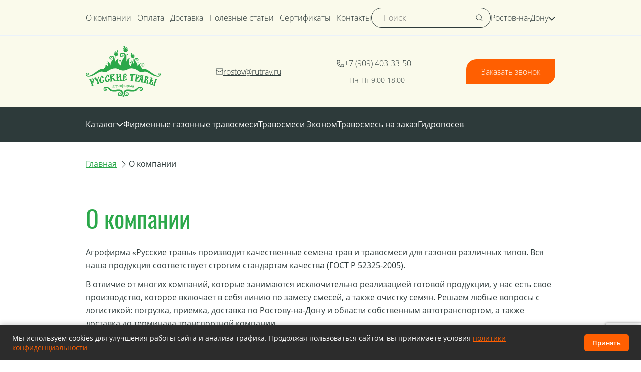

--- FILE ---
content_type: text/html; charset=UTF-8
request_url: https://rostov.rutrav.ru/about/
body_size: 63960
content:
<!DOCTYPE html><html lang="ru"><head><meta charset="UTF-8"><meta name="viewport" content="width=device-width, initial-scale=1.0"><title>🌱 О компании | агрофирма «Русские травы»</title><link rel="stylesheet" href="https://rostov.rutrav.ru/wp-content/themes/russian_herbs/plugins/swiper/swiper.min.css"><link rel="stylesheet" href="https://rostov.rutrav.ru/wp-content/themes/russian_herbs/plugins/fancybox/fancybox.css"><link rel="stylesheet" href="https://rostov.rutrav.ru/wp-content/themes/russian_herbs/css/style.css"><link rel="stylesheet" href="https://rostov.rutrav.ru/wp-content/themes/russian_herbs/style.css?v2"><meta name='robots' content='index, follow, max-image-preview:large, max-snippet:-1, max-video-preview:-1' /><style>img:is([sizes="auto" i], [sizes^="auto," i]) { contain-intrinsic-size: 3000px 1500px }</style>  <meta name="description" content="Информация о компании «Русские травы»." /><link rel="canonical" href="https://rostov.rutrav.ru/about/" /><meta property="og:locale" content="ru_RU" /><meta property="og:type" content="article" /><meta property="og:title" content="🌱 О компании | агрофирма «Русские травы»" /><meta property="og:description" content="Информация о компании «Русские травы»." /><meta property="og:url" content="https://rostov.rutrav.ru/about/" /><meta property="og:site_name" content="Русские травы" /><meta property="article:modified_time" content="2022-04-13T15:46:03+00:00" /><meta name="twitter:card" content="summary_large_image" /><meta name="twitter:label1" content="Est. reading time" /><meta name="twitter:data1" content="3 минуты" /><script type="application/ld+json" class="yoast-schema-graph">{"@context":"https://schema.org","@graph":[{"@type":"Organization","@id":"https://rostov.rutrav.ru/#organization","name":"Русские травы","url":"https://rostov.rutrav.ru/","sameAs":[],"logo":{"@type":"ImageObject","@id":"https://rostov.rutrav.ru/#logo","inLanguage":"ru-RU","url":"https://rostov.rutrav.ru/wp-content/uploads/2022/04/logo3-—-kopiya.png","contentUrl":"https://rostov.rutrav.ru/wp-content/uploads/2022/04/logo3-—-kopiya.png","width":3904,"height":2208,"caption":"Русские травы"},"image":{"@id":"https://rostov.rutrav.ru/#logo"}},{"@type":"WebSite","@id":"https://rostov.rutrav.ru/#website","url":"https://rostov.rutrav.ru/","name":"Русские травы","description":"","publisher":{"@id":"https://rostov.rutrav.ru/#organization"},"potentialAction":[{"@type":"SearchAction","target":{"@type":"EntryPoint","urlTemplate":"https://rostov.rutrav.ru/?s={search_term_string}"},"query-input":"required name=search_term_string"}],"inLanguage":"ru-RU"},{"@type":"WebPage","@id":"https://rostov.rutrav.ru/about/#webpage","url":"https://rostov.rutrav.ru/about/","name":"🌱 О компании | агрофирма «Русские травы»","isPartOf":{"@id":"https://rostov.rutrav.ru/#website"},"datePublished":"2022-03-26T20:02:22+00:00","dateModified":"2022-04-13T15:46:03+00:00","description":"Информация о компании «Русские травы».","breadcrumb":{"@id":"https://rostov.rutrav.ru/about/#breadcrumb"},"inLanguage":"ru-RU","potentialAction":[{"@type":"ReadAction","target":["https://rostov.rutrav.ru/about/"]}]},{"@type":"BreadcrumbList","@id":"https://rostov.rutrav.ru/about/#breadcrumb","itemListElement":[{"@type":"ListItem","position":1,"name":"О компании"}]}]}</script>  <link rel='dns-prefetch' href='//www.google.com' /><script type="text/javascript"> /* <![CDATA[ */ window._wpemojiSettings = {"baseUrl":"https:\/\/s.w.org\/images\/core\/emoji\/16.0.1\/72x72\/","ext":".png","svgUrl":"https:\/\/s.w.org\/images\/core\/emoji\/16.0.1\/svg\/","svgExt":".svg","source":{"concatemoji":"https:\/\/rostov.rutrav.ru\/wp-includes\/js\/wp-emoji-release.min.js?ver=6.8.3"}}; /*! This file is auto-generated */ !function(s,n){var o,i,e;function c(e){try{var t={supportTests:e,timestamp:(new Date).valueOf()};sessionStorage.setItem(o,JSON.stringify(t))}catch(e){}}function p(e,t,n){e.clearRect(0,0,e.canvas.width,e.canvas.height),e.fillText(t,0,0);var t=new Uint32Array(e.getImageData(0,0,e.canvas.width,e.canvas.height).data),a=(e.clearRect(0,0,e.canvas.width,e.canvas.height),e.fillText(n,0,0),new Uint32Array(e.getImageData(0,0,e.canvas.width,e.canvas.height).data));return t.every(function(e,t){return e===a[t]})}function u(e,t){e.clearRect(0,0,e.canvas.width,e.canvas.height),e.fillText(t,0,0);for(var n=e.getImageData(16,16,1,1),a=0;a<n.data.length;a++)if(0!==n.data[a])return!1;return!0}function f(e,t,n,a){switch(t){case"flag":return n(e,"\ud83c\udff3\ufe0f\u200d\u26a7\ufe0f","\ud83c\udff3\ufe0f\u200b\u26a7\ufe0f")?!1:!n(e,"\ud83c\udde8\ud83c\uddf6","\ud83c\udde8\u200b\ud83c\uddf6")&&!n(e,"\ud83c\udff4\udb40\udc67\udb40\udc62\udb40\udc65\udb40\udc6e\udb40\udc67\udb40\udc7f","\ud83c\udff4\u200b\udb40\udc67\u200b\udb40\udc62\u200b\udb40\udc65\u200b\udb40\udc6e\u200b\udb40\udc67\u200b\udb40\udc7f");case"emoji":return!a(e,"\ud83e\udedf")}return!1}function g(e,t,n,a){var r="undefined"!=typeof WorkerGlobalScope&&self instanceof WorkerGlobalScope?new OffscreenCanvas(300,150):s.createElement("canvas"),o=r.getContext("2d",{willReadFrequently:!0}),i=(o.textBaseline="top",o.font="600 32px Arial",{});return e.forEach(function(e){i[e]=t(o,e,n,a)}),i}function t(e){var t=s.createElement("script");t.src=e,t.defer=!0,s.head.appendChild(t)}"undefined"!=typeof Promise&&(o="wpEmojiSettingsSupports",i=["flag","emoji"],n.supports={everything:!0,everythingExceptFlag:!0},e=new Promise(function(e){s.addEventListener("DOMContentLoaded",e,{once:!0})}),new Promise(function(t){var n=function(){try{var e=JSON.parse(sessionStorage.getItem(o));if("object"==typeof e&&"number"==typeof e.timestamp&&(new Date).valueOf()<e.timestamp+604800&&"object"==typeof e.supportTests)return e.supportTests}catch(e){}return null}();if(!n){if("undefined"!=typeof Worker&&"undefined"!=typeof OffscreenCanvas&&"undefined"!=typeof URL&&URL.createObjectURL&&"undefined"!=typeof Blob)try{var e="postMessage("+g.toString()+"("+[JSON.stringify(i),f.toString(),p.toString(),u.toString()].join(",")+"));",a=new Blob([e],{type:"text/javascript"}),r=new Worker(URL.createObjectURL(a),{name:"wpTestEmojiSupports"});return void(r.onmessage=function(e){c(n=e.data),r.terminate(),t(n)})}catch(e){}c(n=g(i,f,p,u))}t(n)}).then(function(e){for(var t in e)n.supports[t]=e[t],n.supports.everything=n.supports.everything&&n.supports[t],"flag"!==t&&(n.supports.everythingExceptFlag=n.supports.everythingExceptFlag&&n.supports[t]);n.supports.everythingExceptFlag=n.supports.everythingExceptFlag&&!n.supports.flag,n.DOMReady=!1,n.readyCallback=function(){n.DOMReady=!0}}).then(function(){return e}).then(function(){var e;n.supports.everything||(n.readyCallback(),(e=n.source||{}).concatemoji?t(e.concatemoji):e.wpemoji&&e.twemoji&&(t(e.twemoji),t(e.wpemoji)))}))}((window,document),window._wpemojiSettings); /* ]]> */ </script><style id='wp-emoji-styles-inline-css' type='text/css'> img.wp-smiley, img.emoji { display: inline !important; border: none !important; box-shadow: none !important; height: 1em !important; width: 1em !important; margin: 0 0.07em !important; vertical-align: -0.1em !important; background: none !important; padding: 0 !important; } </style><link rel='stylesheet' id='wp-block-library-css' href='https://rostov.rutrav.ru/wp-includes/css/dist/block-library/style.min.css?ver=6.8.3' type='text/css' media='all' /><style id='classic-theme-styles-inline-css' type='text/css'> /*! This file is auto-generated */ .wp-block-button__link{color:#fff;background-color:#32373c;border-radius:9999px;box-shadow:none;text-decoration:none;padding:calc(.667em + 2px) calc(1.333em + 2px);font-size:1.125em}.wp-block-file__button{background:#32373c;color:#fff;text-decoration:none} </style><style id='global-styles-inline-css' type='text/css'> :root{--wp--preset--aspect-ratio--square: 1;--wp--preset--aspect-ratio--4-3: 4/3;--wp--preset--aspect-ratio--3-4: 3/4;--wp--preset--aspect-ratio--3-2: 3/2;--wp--preset--aspect-ratio--2-3: 2/3;--wp--preset--aspect-ratio--16-9: 16/9;--wp--preset--aspect-ratio--9-16: 9/16;--wp--preset--color--black: #000000;--wp--preset--color--cyan-bluish-gray: #abb8c3;--wp--preset--color--white: #ffffff;--wp--preset--color--pale-pink: #f78da7;--wp--preset--color--vivid-red: #cf2e2e;--wp--preset--color--luminous-vivid-orange: #ff6900;--wp--preset--color--luminous-vivid-amber: #fcb900;--wp--preset--color--light-green-cyan: #7bdcb5;--wp--preset--color--vivid-green-cyan: #00d084;--wp--preset--color--pale-cyan-blue: #8ed1fc;--wp--preset--color--vivid-cyan-blue: #0693e3;--wp--preset--color--vivid-purple: #9b51e0;--wp--preset--gradient--vivid-cyan-blue-to-vivid-purple: linear-gradient(135deg,rgba(6,147,227,1) 0%,rgb(155,81,224) 100%);--wp--preset--gradient--light-green-cyan-to-vivid-green-cyan: linear-gradient(135deg,rgb(122,220,180) 0%,rgb(0,208,130) 100%);--wp--preset--gradient--luminous-vivid-amber-to-luminous-vivid-orange: linear-gradient(135deg,rgba(252,185,0,1) 0%,rgba(255,105,0,1) 100%);--wp--preset--gradient--luminous-vivid-orange-to-vivid-red: linear-gradient(135deg,rgba(255,105,0,1) 0%,rgb(207,46,46) 100%);--wp--preset--gradient--very-light-gray-to-cyan-bluish-gray: linear-gradient(135deg,rgb(238,238,238) 0%,rgb(169,184,195) 100%);--wp--preset--gradient--cool-to-warm-spectrum: linear-gradient(135deg,rgb(74,234,220) 0%,rgb(151,120,209) 20%,rgb(207,42,186) 40%,rgb(238,44,130) 60%,rgb(251,105,98) 80%,rgb(254,248,76) 100%);--wp--preset--gradient--blush-light-purple: linear-gradient(135deg,rgb(255,206,236) 0%,rgb(152,150,240) 100%);--wp--preset--gradient--blush-bordeaux: linear-gradient(135deg,rgb(254,205,165) 0%,rgb(254,45,45) 50%,rgb(107,0,62) 100%);--wp--preset--gradient--luminous-dusk: linear-gradient(135deg,rgb(255,203,112) 0%,rgb(199,81,192) 50%,rgb(65,88,208) 100%);--wp--preset--gradient--pale-ocean: linear-gradient(135deg,rgb(255,245,203) 0%,rgb(182,227,212) 50%,rgb(51,167,181) 100%);--wp--preset--gradient--electric-grass: linear-gradient(135deg,rgb(202,248,128) 0%,rgb(113,206,126) 100%);--wp--preset--gradient--midnight: linear-gradient(135deg,rgb(2,3,129) 0%,rgb(40,116,252) 100%);--wp--preset--font-size--small: 13px;--wp--preset--font-size--medium: 20px;--wp--preset--font-size--large: 36px;--wp--preset--font-size--x-large: 42px;--wp--preset--spacing--20: 0.44rem;--wp--preset--spacing--30: 0.67rem;--wp--preset--spacing--40: 1rem;--wp--preset--spacing--50: 1.5rem;--wp--preset--spacing--60: 2.25rem;--wp--preset--spacing--70: 3.38rem;--wp--preset--spacing--80: 5.06rem;--wp--preset--shadow--natural: 6px 6px 9px rgba(0, 0, 0, 0.2);--wp--preset--shadow--deep: 12px 12px 50px rgba(0, 0, 0, 0.4);--wp--preset--shadow--sharp: 6px 6px 0px rgba(0, 0, 0, 0.2);--wp--preset--shadow--outlined: 6px 6px 0px -3px rgba(255, 255, 255, 1), 6px 6px rgba(0, 0, 0, 1);--wp--preset--shadow--crisp: 6px 6px 0px rgba(0, 0, 0, 1);}:where(.is-layout-flex){gap: 0.5em;}:where(.is-layout-grid){gap: 0.5em;}body .is-layout-flex{display: flex;}.is-layout-flex{flex-wrap: wrap;align-items: center;}.is-layout-flex > :is(*, div){margin: 0;}body .is-layout-grid{display: grid;}.is-layout-grid > :is(*, div){margin: 0;}:where(.wp-block-columns.is-layout-flex){gap: 2em;}:where(.wp-block-columns.is-layout-grid){gap: 2em;}:where(.wp-block-post-template.is-layout-flex){gap: 1.25em;}:where(.wp-block-post-template.is-layout-grid){gap: 1.25em;}.has-black-color{color: var(--wp--preset--color--black) !important;}.has-cyan-bluish-gray-color{color: var(--wp--preset--color--cyan-bluish-gray) !important;}.has-white-color{color: var(--wp--preset--color--white) !important;}.has-pale-pink-color{color: var(--wp--preset--color--pale-pink) !important;}.has-vivid-red-color{color: var(--wp--preset--color--vivid-red) !important;}.has-luminous-vivid-orange-color{color: var(--wp--preset--color--luminous-vivid-orange) !important;}.has-luminous-vivid-amber-color{color: var(--wp--preset--color--luminous-vivid-amber) !important;}.has-light-green-cyan-color{color: var(--wp--preset--color--light-green-cyan) !important;}.has-vivid-green-cyan-color{color: var(--wp--preset--color--vivid-green-cyan) !important;}.has-pale-cyan-blue-color{color: var(--wp--preset--color--pale-cyan-blue) !important;}.has-vivid-cyan-blue-color{color: var(--wp--preset--color--vivid-cyan-blue) !important;}.has-vivid-purple-color{color: var(--wp--preset--color--vivid-purple) !important;}.has-black-background-color{background-color: var(--wp--preset--color--black) !important;}.has-cyan-bluish-gray-background-color{background-color: var(--wp--preset--color--cyan-bluish-gray) !important;}.has-white-background-color{background-color: var(--wp--preset--color--white) !important;}.has-pale-pink-background-color{background-color: var(--wp--preset--color--pale-pink) !important;}.has-vivid-red-background-color{background-color: var(--wp--preset--color--vivid-red) !important;}.has-luminous-vivid-orange-background-color{background-color: var(--wp--preset--color--luminous-vivid-orange) !important;}.has-luminous-vivid-amber-background-color{background-color: var(--wp--preset--color--luminous-vivid-amber) !important;}.has-light-green-cyan-background-color{background-color: var(--wp--preset--color--light-green-cyan) !important;}.has-vivid-green-cyan-background-color{background-color: var(--wp--preset--color--vivid-green-cyan) !important;}.has-pale-cyan-blue-background-color{background-color: var(--wp--preset--color--pale-cyan-blue) !important;}.has-vivid-cyan-blue-background-color{background-color: var(--wp--preset--color--vivid-cyan-blue) !important;}.has-vivid-purple-background-color{background-color: var(--wp--preset--color--vivid-purple) !important;}.has-black-border-color{border-color: var(--wp--preset--color--black) !important;}.has-cyan-bluish-gray-border-color{border-color: var(--wp--preset--color--cyan-bluish-gray) !important;}.has-white-border-color{border-color: var(--wp--preset--color--white) !important;}.has-pale-pink-border-color{border-color: var(--wp--preset--color--pale-pink) !important;}.has-vivid-red-border-color{border-color: var(--wp--preset--color--vivid-red) !important;}.has-luminous-vivid-orange-border-color{border-color: var(--wp--preset--color--luminous-vivid-orange) !important;}.has-luminous-vivid-amber-border-color{border-color: var(--wp--preset--color--luminous-vivid-amber) !important;}.has-light-green-cyan-border-color{border-color: var(--wp--preset--color--light-green-cyan) !important;}.has-vivid-green-cyan-border-color{border-color: var(--wp--preset--color--vivid-green-cyan) !important;}.has-pale-cyan-blue-border-color{border-color: var(--wp--preset--color--pale-cyan-blue) !important;}.has-vivid-cyan-blue-border-color{border-color: var(--wp--preset--color--vivid-cyan-blue) !important;}.has-vivid-purple-border-color{border-color: var(--wp--preset--color--vivid-purple) !important;}.has-vivid-cyan-blue-to-vivid-purple-gradient-background{background: var(--wp--preset--gradient--vivid-cyan-blue-to-vivid-purple) !important;}.has-light-green-cyan-to-vivid-green-cyan-gradient-background{background: var(--wp--preset--gradient--light-green-cyan-to-vivid-green-cyan) !important;}.has-luminous-vivid-amber-to-luminous-vivid-orange-gradient-background{background: var(--wp--preset--gradient--luminous-vivid-amber-to-luminous-vivid-orange) !important;}.has-luminous-vivid-orange-to-vivid-red-gradient-background{background: var(--wp--preset--gradient--luminous-vivid-orange-to-vivid-red) !important;}.has-very-light-gray-to-cyan-bluish-gray-gradient-background{background: var(--wp--preset--gradient--very-light-gray-to-cyan-bluish-gray) !important;}.has-cool-to-warm-spectrum-gradient-background{background: var(--wp--preset--gradient--cool-to-warm-spectrum) !important;}.has-blush-light-purple-gradient-background{background: var(--wp--preset--gradient--blush-light-purple) !important;}.has-blush-bordeaux-gradient-background{background: var(--wp--preset--gradient--blush-bordeaux) !important;}.has-luminous-dusk-gradient-background{background: var(--wp--preset--gradient--luminous-dusk) !important;}.has-pale-ocean-gradient-background{background: var(--wp--preset--gradient--pale-ocean) !important;}.has-electric-grass-gradient-background{background: var(--wp--preset--gradient--electric-grass) !important;}.has-midnight-gradient-background{background: var(--wp--preset--gradient--midnight) !important;}.has-small-font-size{font-size: var(--wp--preset--font-size--small) !important;}.has-medium-font-size{font-size: var(--wp--preset--font-size--medium) !important;}.has-large-font-size{font-size: var(--wp--preset--font-size--large) !important;}.has-x-large-font-size{font-size: var(--wp--preset--font-size--x-large) !important;} :where(.wp-block-post-template.is-layout-flex){gap: 1.25em;}:where(.wp-block-post-template.is-layout-grid){gap: 1.25em;} :where(.wp-block-columns.is-layout-flex){gap: 2em;}:where(.wp-block-columns.is-layout-grid){gap: 2em;} :root :where(.wp-block-pullquote){font-size: 1.5em;line-height: 1.6;} </style><link rel='stylesheet' id='contact-form-7-css' href='https://rostov.rutrav.ru/wp-content/plugins/contact-form-7/includes/css/styles.css?ver=5.5.6' type='text/css' media='all' /><script type="text/javascript" src="https://rostov.rutrav.ru/wp-includes/js/jquery/jquery.min.js?ver=3.7.1" id="jquery-core-js"></script><script type="text/javascript" src="https://rostov.rutrav.ru/wp-includes/js/jquery/jquery-migrate.min.js?ver=3.4.1" id="jquery-migrate-js"></script><link rel="https://api.w.org/" href="https://rostov.rutrav.ru/wp-json/" /><link rel="alternate" title="JSON" type="application/json" href="https://rostov.rutrav.ru/wp-json/wp/v2/pages/100" /><link rel="EditURI" type="application/rsd+xml" title="RSD" href="https://rostov.rutrav.ru/xmlrpc.php?rsd" /><meta name="generator" content="WordPress 6.8.3" /><link rel='shortlink' href='https://rostov.rutrav.ru/?p=100' /><link rel="alternate" title="oEmbed (JSON)" type="application/json+oembed" href="https://rostov.rutrav.ru/wp-json/oembed/1.0/embed?url=https%3A%2F%2Frostov.rutrav.ru%2Fabout%2F" /><link rel="alternate" title="oEmbed (XML)" type="text/xml+oembed" href="https://rostov.rutrav.ru/wp-json/oembed/1.0/embed?url=https%3A%2F%2Frostov.rutrav.ru%2Fabout%2F&#038;format=xml" /><link rel="icon" href="https://rostov.rutrav.ru/wp-content/uploads/2022/03/favicon.png" sizes="32x32" /><link rel="icon" href="https://rostov.rutrav.ru/wp-content/uploads/2022/03/favicon.png" sizes="192x192" /><link rel="apple-touch-icon" href="https://rostov.rutrav.ru/wp-content/uploads/2022/03/favicon.png" /><meta name="msapplication-TileImage" content="https://rostov.rutrav.ru/wp-content/uploads/2022/03/favicon.png" /></head><body data-admin="https://rostov.rutrav.ru/wp-admin/admin-post.php">  <script type="text/javascript" > (function(m,e,t,r,i,k,a){m[i]=m[i]||function(){(m[i].a=m[i].a||[]).push(arguments)}; m[i].l=1*new Date();k=e.createElement(t),a=e.getElementsByTagName(t)[0],k.async=1,k.src=r,a.parentNode.insertBefore(k,a)}) (window, document, "script", "https://mc.yandex.ru/metrika/tag.js", "ym"); ym(25900265, "init", { clickmap:true, trackLinks:true, accurateTrackBounce:true, webvisor:true, trackHash:true }); </script><noscript><div><img src="https://mc.yandex.ru/watch/25900265" style="position:absolute; left:-9999px;" alt="" /></div></noscript>   <script type="text/javascript" > (function(m,e,t,r,i,k,a){m[i]=m[i]||function(){(m[i].a=m[i].a||[]).push(arguments)}; m[i].l=1*new Date();k=e.createElement(t),a=e.getElementsByTagName(t)[0],k.async=1,k.src=r,a.parentNode.insertBefore(k,a)}) (window, document, "script", "https://mc.yandex.ru/metrika/tag.js", "ym"); ym(88265340, "init", { clickmap:true, trackLinks:true, accurateTrackBounce:true, webvisor:true }); </script><noscript><div><img src="https://mc.yandex.ru/watch/88265340" style="position:absolute; left:-9999px;" alt="" /></div></noscript>  <!--svg Sprite--><svg width="0" height="0" class="hidden" style="display: none"><symbol xmlns="http://www.w3.org/2000/svg" viewBox="0 0 16 16" id="search"><path fill-rule="evenodd" clip-rule="evenodd" d="M0.5 7C0.5 3.41015 3.41015 0.5 7 0.5C10.5899 0.5 13.5 3.41015 13.5 7C13.5 8.61495 12.911 10.0923 11.9362 11.2291L15.3536 14.6464L14.6464 15.3536L11.2291 11.9362C10.0923 12.911 8.61495 13.5 7 13.5C3.41015 13.5 0.5 10.5899 0.5 7ZM7 1.5C3.96243 1.5 1.5 3.96243 1.5 7C1.5 10.0376 3.96243 12.5 7 12.5C10.0376 12.5 12.5 10.0376 12.5 7C12.5 3.96243 10.0376 1.5 7 1.5Z"></path></symbol><symbol xmlns="http://www.w3.org/2000/svg" viewBox="0 0 16 10" id="chevron"><path fill-rule="evenodd" clip-rule="evenodd" d="M15.4141 2.00003L7.99991 9.41424L0.585693 2.00003L1.99991 0.585816L7.99991 6.58582L13.9999 0.585815L15.4141 2.00003Z"/></symbol><symbol xmlns="http://www.w3.org/2000/svg" viewBox="0 0 20 20" id="close"><path d="M0.0918828 16.9706L17.0624 0L19.1838 2.12132L2.2132 19.0919L0.0918828 16.9706Z"/><path d="M19.0919 16.9708L2.12132 0.000244141L0 2.12156L16.9706 19.0921L19.0919 16.9708Z"/></symbol><symbol xmlns="http://www.w3.org/2000/svg" viewBox="0 0 16 14" id="email"><path fill-rule="evenodd" clip-rule="evenodd" d="M0.5 2C0.5 1.17157 1.17157 0.5 2 0.5H14C14.8284 0.5 15.5 1.17157 15.5 2V12C15.5 12.8284 14.8284 13.5 14 13.5H2C1.17157 13.5 0.5 12.8284 0.5 12V2ZM2 1.5C1.72386 1.5 1.5 1.72386 1.5 2V3.70984L8 7.42412L14.5 3.70984V2C14.5 1.72386 14.2761 1.5 14 1.5H2ZM14.5 4.86159L8 8.57588L1.5 4.86159V12C1.5 12.2761 1.72386 12.5 2 12.5H14C14.2761 12.5 14.5 12.2761 14.5 12V4.86159Z" /></symbol><symbol xmlns="http://www.w3.org/2000/svg" viewBox="0 0 16 16" id="telegram"><path fill-rule="evenodd" clip-rule="evenodd" d="M15.3536 0.646461C15.4981 0.791031 15.5401 1.00905 15.4596 1.19697L9.45958 15.197C9.38561 15.3696 9.22119 15.4862 9.03386 15.4989C8.84653 15.5116 8.66786 15.4183 8.57126 15.2573L5.63557 10.3644L0.742756 7.42876C0.58175 7.33216 0.488438 7.15349 0.501152 6.96616C0.513866 6.77883 0.630462 6.61441 0.803045 6.54044L14.803 0.540442C14.991 0.459904 15.209 0.501892 15.3536 0.646461ZM6.6296 10.0775L8.92564 13.9042L13.5177 3.18942L6.6296 10.0775ZM12.8106 2.48232L2.09578 7.07438L5.9225 9.37041L12.8106 2.48232Z"/></symbol><symbol xmlns="http://www.w3.org/2000/svg" viewBox="0 0 16 16" id="phone"><path fill-rule="evenodd" clip-rule="evenodd" d="M0.5 3C0.5 1.61929 1.61929 0.5 3 0.5H5.21922C5.90752 0.5 6.5075 0.968446 6.67444 1.6362L7.26048 3.98035C7.45058 4.74075 7.02319 5.51932 6.2796 5.76718L5.17097 6.13672C4.83156 6.24986 4.62951 6.59803 4.69967 6.94886C5.13885 9.14472 6.85528 10.8612 9.05114 11.3003C9.40197 11.3705 9.75014 11.1684 9.86328 10.829L10.161 9.93573C10.4497 9.06975 11.4384 8.6602 12.2549 9.06843L14.6708 10.2764C15.179 10.5305 15.5 11.0499 15.5 11.618V13C15.5 14.3807 14.3807 15.5 13 15.5H11C5.20101 15.5 0.5 10.799 0.5 5V3ZM3 1.5C2.17157 1.5 1.5 2.17157 1.5 3V5C1.5 10.2467 5.75329 14.5 11 14.5H13C13.8284 14.5 14.5 13.8284 14.5 13V11.618C14.5 11.4286 14.393 11.2555 14.2236 11.1708L11.8077 9.96286C11.5355 9.82678 11.2059 9.96329 11.1097 10.252L10.812 11.1453C10.5393 11.9631 9.70038 12.45 8.85503 12.2809C6.2633 11.7626 4.23744 9.7367 3.71909 7.14497C3.55002 6.29962 4.03689 5.46066 4.85474 5.18804L5.96338 4.81849C6.21124 4.73587 6.3537 4.47635 6.29033 4.22289L5.70429 1.87873C5.64865 1.65615 5.44866 1.5 5.21922 1.5H3Z"/></symbol><symbol xmlns="http://www.w3.org/2000/svg" viewBox="0 0 14 16" id="location"><path fill-rule="evenodd" clip-rule="evenodd" d="M7 1.5C3.96283 1.5 1.5 3.96168 1.5 6.99606C1.5 9.31877 2.66171 11.1977 3.97844 12.5136C4.63516 13.1699 5.32023 13.6751 5.8945 14.0136C6.1818 14.1829 6.43548 14.307 6.63865 14.3872C6.85644 14.4732 6.97211 14.4909 7 14.4909C7.02789 14.4909 7.14356 14.4732 7.36135 14.3872C7.56452 14.307 7.8182 14.1829 8.1055 14.0136C8.67977 13.6751 9.36484 13.1699 10.0216 12.5136C11.3383 11.1977 12.5 9.31877 12.5 6.99606C12.5 3.96168 10.0372 1.5 7 1.5ZM0.5 6.99606C0.5 3.40877 3.41117 0.5 7 0.5C10.5888 0.5 13.5 3.40877 13.5 6.99606C13.5 9.6701 12.1617 11.7886 10.7284 13.2209C10.0102 13.9387 9.25773 14.4953 8.61325 14.8751C8.29117 15.0649 7.99017 15.2141 7.72849 15.3174C7.48144 15.4149 7.22211 15.4909 7 15.4909C6.77789 15.4909 6.51856 15.4149 6.27151 15.3174C6.00983 15.2141 5.70883 15.0649 5.38675 14.8751C4.74227 14.4953 3.98984 13.9387 3.27156 13.2209C1.83829 11.7886 0.5 9.6701 0.5 6.99606ZM4.5 6.99606C4.5 5.61633 5.62017 4.49738 7 4.49738C8.37983 4.49738 9.5 5.61633 9.5 6.99606C9.5 8.37579 8.37984 9.49478 7 9.49478C5.62016 9.49478 4.5 8.37579 4.5 6.99606ZM7 5.49738C6.17183 5.49738 5.5 6.16924 5.5 6.99606C5.5 7.8229 6.17184 8.49478 7 8.49478C7.82816 8.49478 8.5 7.8229 8.5 6.99606C8.5 6.16924 7.82817 5.49738 7 5.49738Z"/></symbol><symbol xmlns="http://www.w3.org/2000/svg" viewBox="0 0 12 21" id="arrow-slider"><path fill-rule="evenodd" clip-rule="evenodd" d="M11.0262 0.293381L0.265205 10.2857L11.0262 20.2781L11.7066 19.5453L1.73482 10.2857L11.7066 1.02617L11.0262 0.293381Z"/></symbol><symbol xmlns="http://www.w3.org/2000/svg" viewBox="0 0 18 13" id="check"><path fill-rule="evenodd" clip-rule="evenodd" d="M17.7071 0.292893C18.0976 0.683417 18.0976 1.31658 17.7071 1.70711L6.70711 12.7071C6.31658 13.0976 5.68342 13.0976 5.29289 12.7071L0.292893 7.70711C-0.0976311 7.31658 -0.0976311 6.68342 0.292893 6.29289C0.683417 5.90237 1.31658 5.90237 1.70711 6.29289L6 10.5858L16.2929 0.292893C16.6834 -0.0976311 17.3166 -0.0976311 17.7071 0.292893Z"/></symbol><symbol xmlns="http://www.w3.org/2000/svg" viewBox="0 0 22 22" id="no-stock"><path fill-rule="evenodd" clip-rule="evenodd" d="M3.9681 5.38231C2.73647 6.92199 2 8.87499 2 11C2 15.9706 6.02944 20 11 20C13.125 20 15.078 19.2635 16.6177 18.0319L3.9681 5.38231ZM5.38231 3.9681L18.0319 16.6177C19.2635 15.078 20 13.125 20 11C20 6.02944 15.9706 2 11 2C8.87499 2 6.92199 2.73647 5.38231 3.9681ZM0 11C0 4.92487 4.92487 0 11 0C17.0751 0 22 4.92487 22 11C22 17.0751 17.0751 22 11 22C4.92487 22 0 17.0751 0 11Z"/></symbol><symbol xmlns="http://www.w3.org/2000/svg" viewBox="0 0 22 22" id="stock"><path fill-rule="evenodd" clip-rule="evenodd" d="M14.663 2.77915C12.8902 1.98926 10.9096 1.79357 9.01657 2.22128C7.12351 2.649 5.41942 3.67719 4.15845 5.15252C2.89749 6.62785 2.14721 8.47126 2.01951 10.4078C1.89181 12.3444 2.39354 14.2704 3.44987 15.8985C4.50619 17.5266 6.06051 18.7697 7.88102 19.4423C9.70153 20.1149 11.6907 20.1809 13.5518 19.6307C15.413 19.0804 17.0464 17.9432 18.2084 16.3888C19.3705 14.8344 19.9989 12.9459 20 11.0052V10.0857C20 9.53344 20.4477 9.08572 21 9.08572C21.5523 9.08572 22 9.53344 22 10.0857V11.0057C21.9986 13.3778 21.2306 15.6864 19.8103 17.5863C18.39 19.4862 16.3936 20.876 14.1189 21.5486C11.8442 22.2211 9.41299 22.1404 7.18792 21.3183C4.96285 20.4963 3.06312 18.977 1.77206 16.9871C0.480993 14.9971 -0.13223 12.6432 0.0238445 10.2762C0.179919 7.90932 1.09693 5.65626 2.63811 3.85308C4.17929 2.0499 6.26206 0.793217 8.57581 0.270457C10.8896 -0.252303 13.3103 -0.0131332 15.477 0.952297C15.9815 1.17708 16.2082 1.76825 15.9834 2.27272C15.7587 2.7772 15.1675 3.00393 14.663 2.77915ZM21.7068 2.29826C22.0975 2.68859 22.0978 3.32176 21.7075 3.71248L11.7075 13.7225C11.52 13.9102 11.2656 14.0157 11.0003 14.0157C10.735 14.0158 10.4805 13.9104 10.2929 13.7228L7.2929 10.7228C6.90238 10.3323 6.90238 9.69914 7.2929 9.30862C7.68342 8.91809 8.31659 8.91809 8.70711 9.30862L10.9997 11.6012L20.2925 2.29897C20.6829 1.90825 21.316 1.90794 21.7068 2.29826Z"/></symbol><symbol viewBox="0 0 24 24" xmlns="http://www.w3.org/2000/svg" id="plus"><path d="M19 11h-6V5a1 1 0 0 0-2 0v6H5a1 1 0 0 0 0 2h6v6a1 1 0 0 0 2 0v-6h6a1 1 0 0 0 0-2z"/></symbol><symbol xmlns="http://www.w3.org/2000/svg" viewBox="0 0 92 92" id="minus"><path d="M68,50.5H24c-2.5,0-4.5-2-4.5-4.5s2-4.5,4.5-4.5h44c2.5,0,4.5,2,4.5,4.5S70.5,50.5,68,50.5z"/></symbol></svg><!--svg Sprite--><div class="wrapper"><header class="header"><div class="header-top js-menu"><div class="container"><div class="header-top__row"><div class="header-top__icon"><div class="icon-menu js-icon-menu"><span></span><span></span><span></span></div></div><div class="header-top__menu"><div class="menu"><nav class="menu__body js-menu-body"><ul id="menu-menyu-1" class="menu__list"><li id="menu-item-103" class="menu__item menu-item menu-item-type-post_type menu-item-object-page current-menu-item page_item page-item-100 current_page_item menu-item-103"><a class="menu__link" href="https://rostov.rutrav.ru/about/" aria-current="page">О компании</a></li><li id="menu-item-300" class="menu__item menu-item menu-item-type-post_type menu-item-object-page menu-item-300"><a class="menu__link" href="https://rostov.rutrav.ru/oplata/">Оплата</a></li><li id="menu-item-289" class="menu__item menu-item menu-item-type-post_type menu-item-object-page menu-item-289"><a class="menu__link" href="https://rostov.rutrav.ru/dostavka/">Доставка</a></li><li id="menu-item-137" class="menu__item menu-item menu-item-type-post_type_archive menu-item-object-blog menu-item-137"><a class="menu__link" href="https://rostov.rutrav.ru/blog/">Полезные статьи</a></li><li id="menu-item-1428" class="menu__item menu-item menu-item-type-post_type menu-item-object-page menu-item-1428"><a class="menu__link" href="https://rostov.rutrav.ru/sertifikaty/">Сертификаты</a></li><li id="menu-item-314" class="menu__item menu-item menu-item-type-post_type menu-item-object-page menu-item-314"><a class="menu__link" href="https://rostov.rutrav.ru/kontakty/">Контакты</a></li></ul></nav></div></div><div class="header-top__search"><form action="/" method="get" class="search-block"><input type="text" class="search-block__input" name="s" placeholder="Поиск"><button type="submit" class="search-block__btn"><svg><use xlink:href="#search"></use></svg></button></form></div><div class="header-top__location"><div class="location-header js-block"><div class="location-header__top js-block-btn"><span>Ростов-на-Дону</span><svg><use xlink:href="#chevron"></use></svg></div><div class="location-header__items js-block-body"><a href="#" class="location-header__item js-block-close active">Ростов-на-Дону</a><a href="https://rutrav.ru/" target="_blank" class="location-header__item js-block-close">Москва</a></div></div></div></div></div></div><div class="header-body"><div class="container"><div class="header-body__row"><div class="header-body__logo"><a href="https://rostov.rutrav.ru/" class="logo"><img src="https://rostov.rutrav.ru/wp-content/themes/russian_herbs/img/logo.svg" alt=""></a></div><div class="header-body__address"><span>Ростов-на-Дону, ул. Доватора, д 150И</span><span>Пн-Пт 9:00-18:00</span></div><div class="header-body__contacts"><a href="mailto:rostov@rutrav.ru" class="contacts-item"><svg><use xlink:href="#email"></use></svg> rostov@rutrav.ru </a></div><div class="header-body__phones"><a href="tel:+79094033350" class="item-phone"><svg><use xlink:href="#phone"></use></svg> +7 (909) 403-33-50 </a><span>Пн-Пт 9:00-18:00</span></div><div class="header-body__btn"><a href="#feedback" data-fancybox class="btn"> Заказать звонок </a></div></div></div></div><div class="header-bottom"><div class="container"><div class="header-bottom__row"><div class="header-bottom__menu"><div class="menu-bottom js-sub-menu"><div class="icon-menu-bottom js-sub-menu-btn"><span></span><span></span><span></span></div><nav class="menu-bottom__body"><ul class="menu-bottom__list"><li class="menu-bottom__item"><span class="menu-bottom__link js-sub-menu-btn"> Каталог <svg><use xlink:href="#chevron"></use></svg></span></li><li id="menu-item-22" class="menu-bottom__item menu-item menu-item-type-custom menu-item-object-custom menu-item-22"><a class="menu-bottom__link" href="/smesi/">Фирменные газонные травосмеси</a></li><li id="menu-item-23" class="menu-bottom__item menu-item menu-item-type-custom menu-item-object-custom menu-item-23"><a class="menu-bottom__link" href="/deshyevye-travosmesi/">Травосмеси Эконом</a></li><li id="menu-item-285" class="menu-bottom__item menu-item menu-item-type-post_type menu-item-object-page menu-item-285"><a class="menu-bottom__link" href="https://rostov.rutrav.ru/travosmes-na-zakaz/">Травосмесь на заказ</a></li><li id="menu-item-1580" class="menu-bottom__item menu-item menu-item-type-custom menu-item-object-custom menu-item-1580"><a class="menu-bottom__link" href="https://rostov.rutrav.ru/sozdanie-gazona-metodom-gidroposeva/">Гидропосев</a></li></ul><div class="sub-menu js-sub-menu-body"><div class="sub-menu__close js-sub-menu-close"><svg><use xlink:href="#close"></use></svg></div><div class="container"><div class="sub-menu__items"><div class="sub-menu__item js-item-sub-menu"><div class="sub-menu__top"><a href="https://rostov.rutrav.ru/smesi/" class="sub-menu__title"> Фирменные газонные травосмеси </a><div class="sub-menu__arrow js-item-sub-menu-btn"><svg><use xlink:href="#chevron"></use></svg></div></div><ul class="sub-menu__links js-item-sub-menu-body"><li><a href="https://rostov.rutrav.ru/smesi/gazony-bez-raygrasa/">Газоны без райграса</a></li></ul><ul class="sub-menu__links js-item-sub-menu-body"><li><a href="https://rostov.rutrav.ru/smesi/neprikhotlivye-gazony/">Неприхотливые газоны</a></li></ul><ul class="sub-menu__links js-item-sub-menu-body"><li><a href="https://rostov.rutrav.ru/smesi/nizkoroslye-gazony/">Низкорослые газоны</a></li></ul><ul class="sub-menu__links js-item-sub-menu-body"><li><a href="https://rostov.rutrav.ru/smesi/parternye-gazony/">Партерные газоны</a></li></ul><ul class="sub-menu__links js-item-sub-menu-body"><li><a href="https://rostov.rutrav.ru/smesi/sport/">Спортивные газоны</a></li></ul><ul class="sub-menu__links js-item-sub-menu-body"><li><a href="https://rostov.rutrav.ru/smesi/tenevynoslivye-gazony/">Теневыносливые газоны</a></li></ul><ul class="sub-menu__links js-item-sub-menu-body"><li><a href="https://rostov.rutrav.ru/smesi/gazonnye-universalnye-travosmesi/">Универсальные травосмеси</a></li></ul><ul class="sub-menu__links js-item-sub-menu-body"><li><a href="https://rostov.rutrav.ru/smesi/gazony-i-travosmesi-dlya-gorodskogo-ozeleneniya-i-sluzhb-zhkkh/">Для городского озеленения и служб ЖКХ</a></li></ul><ul class="sub-menu__links js-item-sub-menu-body"><li><a href="https://rostov.rutrav.ru/smesi/zagorod/">Для загородного и коттеджного озеленения</a></li></ul><ul class="sub-menu__links js-item-sub-menu-body"><li><a href="https://rostov.rutrav.ru/smesi/dorogi/">Для придорожного озеленения</a></li></ul><ul class="sub-menu__links js-item-sub-menu-body"><li><a href="https://rostov.rutrav.ru/smesi/biolog/">Для рекультивации земель</a></li></ul><ul class="sub-menu__links js-item-sub-menu-body"><li><a href="https://rostov.rutrav.ru/smesi/sever/">Для северных регионов</a></li></ul><ul class="sub-menu__links js-item-sub-menu-body"><li><a href="https://rostov.rutrav.ru/smesi/jug/">Для южных регионов</a></li></ul></div><div class="sub-menu__item js-item-sub-menu"><div class="sub-menu__top"><a href="https://rostov.rutrav.ru/deshyevye-travosmesi/" class="sub-menu__title"> Травосмеси Эконом </a></div></div><div class="sub-menu__item js-item-sub-menu"><div class="sub-menu__top"><a href="https://rostov.rutrav.ru/otdelnie-vidi-trav/" class="sub-menu__title"> Семена многолетних трав (отдельные виды) </a><div class="sub-menu__arrow js-item-sub-menu-btn"><svg><use xlink:href="#chevron"></use></svg></div></div><ul class="sub-menu__links js-item-sub-menu-body"><li><a href="https://rostov.rutrav.ru/otdelnie-vidi-trav/ezha/">Ежа сборная</a></li></ul><ul class="sub-menu__links js-item-sub-menu-body"><li><a href="https://rostov.rutrav.ru/otdelnie-vidi-trav/kanareechnik-dvukistochnik/">Канареечник (двукисточник)</a></li></ul><ul class="sub-menu__links js-item-sub-menu-body"><li><a href="https://rostov.rutrav.ru/otdelnie-vidi-trav/klever/">Клевер</a></li></ul><ul class="sub-menu__links js-item-sub-menu-body"><li><a href="https://rostov.rutrav.ru/otdelnie-vidi-trav/kostrec/">Кострец</a></li></ul><ul class="sub-menu__links js-item-sub-menu-body"><li><a href="https://rostov.rutrav.ru/otdelnie-vidi-trav/lyutserna/">Люцерна</a></li></ul><ul class="sub-menu__links js-item-sub-menu-body"><li><a href="https://rostov.rutrav.ru/otdelnie-vidi-trav/miatlik/">Мятлик луговой</a></li></ul><ul class="sub-menu__links js-item-sub-menu-body"><li><a href="https://rostov.rutrav.ru/otdelnie-vidi-trav/ovsyanica/">Овсяница</a></li></ul><ul class="sub-menu__links js-item-sub-menu-body"><li><a href="https://rostov.rutrav.ru/otdelnie-vidi-trav/polevica/">Полевица</a></li></ul><ul class="sub-menu__links js-item-sub-menu-body"><li><a href="https://rostov.rutrav.ru/otdelnie-vidi-trav/raygras/">Райграс</a></li></ul><ul class="sub-menu__links js-item-sub-menu-body"><li><a href="https://rostov.rutrav.ru/otdelnie-vidi-trav/timofeevka-cat/">Тимофеевка луговая</a></li></ul><ul class="sub-menu__links js-item-sub-menu-body"><li><a href="https://rostov.rutrav.ru/otdelnie-vidi-trav/festulolium-cat/">Фестулолиум</a></li></ul><ul class="sub-menu__links js-item-sub-menu-body"><li><a href="https://rostov.rutrav.ru/otdelnie-vidi-trav/shhuchka-dernistaya/">Щучка дернистая</a></li></ul></div><div class="sub-menu__item js-item-sub-menu"><div class="sub-menu__top"><a href="https://rostov.rutrav.ru/dsv/" class="sub-menu__title"> Семена газонных трав DSV (Германия) </a></div></div><div class="sub-menu__item js-item-sub-menu"><div class="sub-menu__top"><a href="https://rostov.rutrav.ru/senokos/" class="sub-menu__title"> Фирменные кормовые травосмеси </a><div class="sub-menu__arrow js-item-sub-menu-btn"><svg><use xlink:href="#chevron"></use></svg></div></div><ul class="sub-menu__links js-item-sub-menu-body"><li><a href="https://rostov.rutrav.ru/senokos/dlya-senokosnogo-ispolzovaniya/">Сенокосные травы</a></li></ul><ul class="sub-menu__links js-item-sub-menu-body"><li><a href="https://rostov.rutrav.ru/senokos/dlya-pastbishchnogo-ispolzovaniya/">Для пастбищного использования</a></li></ul><ul class="sub-menu__links js-item-sub-menu-body"><li><a href="https://rostov.rutrav.ru/senokos/dlya-kombinirovannogo-ispolzovaniya/">Для комбинированного использования</a></li></ul><ul class="sub-menu__links js-item-sub-menu-body"><li><a href="https://rostov.rutrav.ru/senokos/lyutserna2/">Семена люцерны</a></li></ul></div><div class="sub-menu__item js-item-sub-menu"><div class="sub-menu__top"><a href="https://rostov.rutrav.ru/sozdanie-gazona-metodom-gidroposeva/" class="sub-menu__title"> Компоненты для гидропосева газона </a><div class="sub-menu__arrow js-item-sub-menu-btn"><svg><use xlink:href="#chevron"></use></svg></div></div><ul class="sub-menu__links js-item-sub-menu-body"><li><a href="https://rostov.rutrav.ru/sozdanie-gazona-metodom-gidroposeva/smesi-dlya-gidroposeva/">Смеси для гидропосева</a></li></ul></div><div class="sub-menu__item js-item-sub-menu"><div class="sub-menu__top"><a href="https://rostov.rutrav.ru/soputstvuyushchie-tovary-dlya-gazonov/" class="sub-menu__title"> Сопутствующие товары для газонов </a><div class="sub-menu__arrow js-item-sub-menu-btn"><svg><use xlink:href="#chevron"></use></svg></div></div><ul class="sub-menu__links js-item-sub-menu-body"><li><a href="https://rostov.rutrav.ru/soputstvuyushchie-tovary-dlya-gazonov/udobreniya-dlya-gazona/">Удобрения для газона</a></li></ul><ul class="sub-menu__links js-item-sub-menu-body"><li><a href="https://rostov.rutrav.ru/soputstvuyushchie-tovary-dlya-gazonov/ot-sornyakov-gerbicidi/">Гербициды для газона от сорняков</a></li></ul><ul class="sub-menu__links js-item-sub-menu-body"><li><a href="https://rostov.rutrav.ru/soputstvuyushchie-tovary-dlya-gazonov/gidrogel-dlya-rasteniy/">Гидрогель для растений</a></li></ul><ul class="sub-menu__links js-item-sub-menu-body"><li><a href="https://rostov.rutrav.ru/soputstvuyushchie-tovary-dlya-gazonov/ukryvnoj-material/">Спанбонд (укрывной материал)</a></li></ul></div></div></div></div></nav></div></div><div class="header-bottom__search"><form action="https://rostov.rutrav.ru/" class="search-block" method="get"><input type="text" name="s" class="search-block__input" placeholder="Поиск"><button type="submit" class="search-block__btn"><svg><use xlink:href="#search"></use></svg></button></form></div></div></div></div></header><div class="main" ><div class="container"><div class="bread-crumbs"><div class="bread-crumbs__item"><a href="https://rostov.rutrav.ru/">Главная</a></div><svg viewBox="0 0 8 14" xmlns="http://www.w3.org/2000/svg"><path fill-rule="evenodd" clip-rule="evenodd" d="M1.00008 0.292818L7.70718 6.99992L1.00008 13.707L0.292969 12.9999L6.29297 6.99992L0.292969 0.999925L1.00008 0.292818Z" /></svg><div class="bread-crumbs__item"><span>О компании</span></div></div><div class="about detail-text"><h1> О компании </h1><p>Агрофирма «Русские травы» производит качественные семена трав и травосмеси для газонов различных типов. Вся наша продукция соответствует строгим стандартам качества (ГОСТ Р 52325-2005).</p><p>В отличие от многих компаний, которые занимаются исключительно реализацией готовой продукции, у нас есть свое производство, которое включает в себя линию по замесу смесей, а также очистку семян. Решаем любые вопросы с логистикой: погрузка, приемка, доставка по Ростову-на-Дону и области собственным автотранспортом, а также доставка до терминала транспортной компании.</p><p>&nbsp;</p><h3>Краткая история</h3><p>Основатели и сотрудники нашей компании – это выпускники Тимирязевской сельскохозяйственной академии. Многие из членов нашей команды работают в сфере семян газонных трав с 2001 года.</p><p>В 2005 году на основе наработанного опыта была основана собственная агрофирма – как центр производства семян газонных травосмесей с подбором трав, которые оптимально подходят для российских климатических условий. За 15 лет работы был существенно расширен ассортимент как по продукции для городского и придорожного озеленения, так и по премиальным ландшафтным травосмесям. Заключены прямые контракты с ведущими отечественными и европейскими производителями семян трав, а также селекционерами новых сортов.</p><p>&nbsp;</p><h3>В чем наши плюсы?</h3><p>Нам доверяют за комплексный подход к решению любой проблемы, а также индивидуальное отношение к каждому клиенту.</p><p><strong><br /></strong>Вот наши плюсы:<strong><br /></strong></p><ul><li>В наличии на складе до 1500 тонн готовой продукции.</li><li>Выгодные условия для оптовых покупателей. Скидки на продукцию начинаются при заказе от 100 кг (чем больше объем продукции, тем выгоднее цена). Действует накопительная система скидок, т.е. она привязана к общему объему выборки клиентом в кг.</li><li>Есть все необходимые сертификаты, паспорта на все травосмеси и компоненты.</li><li>Доставка по Ростову-на-Дону и области в течение 3 дней с момента оплаты. Аналогичный срок доставки до терминалов транспортных компаний.</li><li>Возможен самовывоз с наших складов после зачисления средств на наш расчетный счет.</li></ul><p>&nbsp;</p><h3>Ассортимент компании «Русские травы»</h3><p>В нашей агрофирме можно купить:<strong><br /></strong></p><ul><li>Газонные травосмеси: <ul><li>Для сельскохозяйственных предприятий и фермерских хозяйств.</li><li>Для коммунальных служб, строительных организаций и озеленителей, строителей дорог.</li><li>Для тренировочных баз.</li><li>Гольф-полей.</li><li>Стадионов и спорткомплексов.</li><li>Нефтепроводов и газопроводов.</li></ul></li><li>Отдельные виды трав.</li><li>Кормовые травы.</li><li>Удобрения для газона.</li></ul><p>&nbsp;</p><p>Предлагаем большой выбор сопутствующих товаров для посева и ухода за газоном: препараты для защиты растений от сорняков, болезней, насекомых-вредителей, стимуляторы роста и другую продукцию.</p><p>За одну рабочую смену отгружается до 100 оптовых заказов, поэтому мы можем обеспечить большим объемом нашей продукции за короткие сроки. В посевной сезон мы работаем ежедневно. Заказать нашу продукцию можно в любое удобное для вас время. Стоимость зависит от конкретного типа смеси – оптовая цена на бюджетные городские травосмеси начинается от 130-150 руб.</p></div></div></div>  <footer class="footer"><div class='container'><div class="footer__row"><div class="footer__logo"><a href="https://rostov.rutrav.ru/" class="logo"><img src="https://rostov.rutrav.ru/wp-content/themes/russian_herbs/img/logo.svg" alt=""></a><div class="footer__text"> Copyright 2026 ©.<br> Агрофирма Русские Травы.<br> Все права защищены. </div></div><div class="footer__menu"><div class="footer__heading"> Информация </div><ul id="menu-menyu-3" class="menu-footer"><li id="menu-item-105" class="menu-item menu-item-type-custom menu-item-object-custom menu-item-105"><a href="/">Главная</a></li><li id="menu-item-107" class="menu-item menu-item-type-post_type menu-item-object-page current-menu-item page_item page-item-100 current_page_item menu-item-107"><a href="https://rostov.rutrav.ru/about/" aria-current="page">О компании</a></li><li id="menu-item-323" class="menu-item menu-item-type-post_type menu-item-object-page menu-item-323"><a href="https://rostov.rutrav.ru/oplata/">Оплата</a></li><li id="menu-item-324" class="menu-item menu-item-type-post_type menu-item-object-page menu-item-324"><a href="https://rostov.rutrav.ru/dostavka/">Доставка</a></li><li id="menu-item-334" class="menu-item menu-item-type-post_type menu-item-object-page menu-item-privacy-policy menu-item-334"><a rel="privacy-policy" href="https://rostov.rutrav.ru/aggrement/">Пользовательское соглашение</a></li><li id="menu-item-1802" class="menu-item menu-item-type-post_type menu-item-object-page menu-item-1802"><a href="https://rostov.rutrav.ru/politika-konfidenczialnosti/">Политика конфиденциальности</a></li><li id="menu-item-1081" class="menu-item menu-item-type-custom menu-item-object-custom menu-item-1081"><a href="/blog/">Полезные статьи</a></li><li id="menu-item-325" class="menu-item menu-item-type-post_type menu-item-object-page menu-item-325"><a href="https://rostov.rutrav.ru/kontakty/">Контакты</a></li></ul></div><div class="footer__info"><div class="footer__heading"> Способы оплаты </div><div class="footer__payments"><img src="https://rostov.rutrav.ru/wp-content/themes/russian_herbs/img/payment-1.png" alt=""><img src="https://rostov.rutrav.ru/wp-content/themes/russian_herbs/img/payment-2.png" alt=""><img src="https://rostov.rutrav.ru/wp-content/themes/russian_herbs/img/payment-3.png" alt=""><img src="https://rostov.rutrav.ru/wp-content/themes/russian_herbs/img/payment-4.png" alt=""></div><div class="footer__text"> Мы зарегистрированы на <a href="https://zakupki.mos.ru/companyProfile/2079727" target="_blank">Портале поставщиков</a></div></div><div class="footer__contacts"><div class="footer__heading"> Контакты </div><div class="footer__items"><div class="footer__item"><a href="tel:+79094033350"><svg><use xlink:href="#phone"></use></svg> +7 (909) 403-33-50 </a></div><div class="footer__item"><a href="mailto:rostov@rutrav.ru"><svg><use xlink:href="#email"></use></svg> rostov@rutrav.ru </a></div><div class="footer__item"><span><svg><use xlink:href="#location"></use></svg> Ростов-на-Дону, ул. Доватора, д 150И </span></div></div></div></div><div class="footer__text alert_info">Информация на сайте носит ознакомительный характер и не является публичной офертой, определяемой положениями статьи 437 Гражданского кодекса РФ.</div></div></footer><div class="main-popup" id="price-list"><div class="main-popup__title"> Запросить оптовый прайс-лист </div><div class="main-popup__body"><div role="form" class="wpcf7" id="wpcf7-f176-o1" lang="ru-RU" dir="ltr"><div class="screen-reader-response"><p role="status" aria-live="polite" aria-atomic="true"></p><ul></ul></div><form action="/about/#wpcf7-f176-o1" method="post" class="wpcf7-form init" novalidate="novalidate" data-status="init"><div style="display: none;"><input type="hidden" name="_wpcf7" value="176" /><input type="hidden" name="_wpcf7_version" value="5.5.6" /><input type="hidden" name="_wpcf7_locale" value="ru_RU" /><input type="hidden" name="_wpcf7_unit_tag" value="wpcf7-f176-o1" /><input type="hidden" name="_wpcf7_container_post" value="0" /><input type="hidden" name="_wpcf7_posted_data_hash" value="" /><input type="hidden" name="_wpcf7_recaptcha_response" value="" /></div><div class="form-group"><span class="form-label">Имя*</span><span class="wpcf7-form-control-wrap your-name"><input type="text" name="your-name" value="" size="40" class="wpcf7-form-control wpcf7-text wpcf7-validates-as-required form-control" aria-required="true" aria-invalid="false" /></span></div><div class="form-group"><span class="form-label">Телефон*</span><span class="wpcf7-form-control-wrap your-phone"><input type="tel" name="your-phone" value="" size="40" class="wpcf7-form-control wpcf7-text wpcf7-tel wpcf7-validates-as-required wpcf7-validates-as-tel form-control" aria-required="true" aria-invalid="false" /></span></div><div class="form-group"><span class="form-label">E-mail</span><span class="wpcf7-form-control-wrap your-email"><input type="email" name="your-email" value="" size="40" class="wpcf7-form-control wpcf7-text wpcf7-email wpcf7-validates-as-email form-control" aria-invalid="false" /></span></div><p><span class="wpcf7-form-control-wrap acceptance-776"><span class="wpcf7-form-control wpcf7-acceptance"><span class="wpcf7-list-item"><label><input type="checkbox" name="acceptance-776" value="1" aria-invalid="false" /><span class="wpcf7-list-item-label">Даю согласие на обработку моих персональных данных в соответствии с <a href="/politika-konfidenczialnosti/">Политикой конфиденциальности</a></span></label></span></span></span><button type="submit" class="btn">Отправить</button></p><div class="wpcf7-response-output" aria-hidden="true"></div></form></div></div></div><div class="main-popup" id="buy-opt"><div class="main-popup__title"> Купить оптом </div><div class="main-popup__body"><div role="form" class="wpcf7" id="wpcf7-f177-o2" lang="ru-RU" dir="ltr"><div class="screen-reader-response"><p role="status" aria-live="polite" aria-atomic="true"></p><ul></ul></div><form action="/about/#wpcf7-f177-o2" method="post" class="wpcf7-form init" novalidate="novalidate" data-status="init"><div style="display: none;"><input type="hidden" name="_wpcf7" value="177" /><input type="hidden" name="_wpcf7_version" value="5.5.6" /><input type="hidden" name="_wpcf7_locale" value="ru_RU" /><input type="hidden" name="_wpcf7_unit_tag" value="wpcf7-f177-o2" /><input type="hidden" name="_wpcf7_container_post" value="0" /><input type="hidden" name="_wpcf7_posted_data_hash" value="" /><input type="hidden" name="_wpcf7_recaptcha_response" value="" /></div><div class="form-group"><span class="form-label">Имя*</span><span class="wpcf7-form-control-wrap your-name"><input type="text" name="your-name" value="" size="40" class="wpcf7-form-control wpcf7-text wpcf7-validates-as-required form-control" aria-required="true" aria-invalid="false" /></span></div><div class="form-group"><span class="form-label">Телефон*</span><span class="wpcf7-form-control-wrap your-phone"><input type="tel" name="your-phone" value="" size="40" class="wpcf7-form-control wpcf7-text wpcf7-tel wpcf7-validates-as-required wpcf7-validates-as-tel form-control" aria-required="true" aria-invalid="false" /></span></div><div class="form-group"><span class="form-label">E-mail</span><span class="wpcf7-form-control-wrap your-email"><input type="email" name="your-email" value="" size="40" class="wpcf7-form-control wpcf7-text wpcf7-email wpcf7-validates-as-email form-control" aria-invalid="false" /></span></div><p><span class="wpcf7-form-control-wrap textarea-data"><textarea name="textarea-data" cols="40" rows="10" class="wpcf7-form-control wpcf7-textarea" id="optorderinfo" aria-invalid="false"></textarea></span><span class="wpcf7-form-control-wrap acceptance-776"><span class="wpcf7-form-control wpcf7-acceptance"><span class="wpcf7-list-item"><label><input type="checkbox" name="acceptance-776" value="1" aria-invalid="false" /><span class="wpcf7-list-item-label">Даю согласие на обработку моих персональных данных в соответствии с <a href="/politika-konfidenczialnosti/">Политикой конфиденциальности</a></span></label></span></span></span><button type="submit" class="btn">Отправить</button></p><div class="wpcf7-response-output" aria-hidden="true"></div></form></div></div></div><div class="main-popup" id="feedback"><div class="main-popup__title"> Заказать звонок </div><div class="main-popup__body"><div role="form" class="wpcf7" id="wpcf7-f136-o3" lang="ru-RU" dir="ltr"><div class="screen-reader-response"><p role="status" aria-live="polite" aria-atomic="true"></p><ul></ul></div><form action="/about/#wpcf7-f136-o3" method="post" class="wpcf7-form init" novalidate="novalidate" data-status="init"><div style="display: none;"><input type="hidden" name="_wpcf7" value="136" /><input type="hidden" name="_wpcf7_version" value="5.5.6" /><input type="hidden" name="_wpcf7_locale" value="ru_RU" /><input type="hidden" name="_wpcf7_unit_tag" value="wpcf7-f136-o3" /><input type="hidden" name="_wpcf7_container_post" value="0" /><input type="hidden" name="_wpcf7_posted_data_hash" value="" /><input type="hidden" name="_wpcf7_recaptcha_response" value="" /></div><div class="form-group"><span class="form-label">Имя*</span><span class="wpcf7-form-control-wrap your-name"><input type="text" name="your-name" value="" size="40" class="wpcf7-form-control wpcf7-text wpcf7-validates-as-required form-control" aria-required="true" aria-invalid="false" /></span></div><div class="form-group"><span class="form-label">Телефон*</span><span class="wpcf7-form-control-wrap your-phone"><input type="tel" name="your-phone" value="" size="40" class="wpcf7-form-control wpcf7-text wpcf7-tel wpcf7-validates-as-required wpcf7-validates-as-tel form-control" aria-required="true" aria-invalid="false" /></span></div><p><span class="wpcf7-form-control-wrap acceptance-776"><span class="wpcf7-form-control wpcf7-acceptance"><span class="wpcf7-list-item"><label><input type="checkbox" name="acceptance-776" value="1" aria-invalid="false" /><span class="wpcf7-list-item-label">Даю согласие на обработку моих персональных данных в соответствии с <a href="/politika-konfidenczialnosti/">Политикой конфиденциальности</a></span></label></span></span></span><button type="submit" class="btn">Отправить</button></p><div class="wpcf7-response-output" aria-hidden="true"></div></form></div></div></div><div class="main-popup" id="preorder"><div class="main-popup__title"> Предзаказ товара </div><div class="main-popup__body"><div role="form" class="wpcf7" id="wpcf7-f217-o4" lang="ru-RU" dir="ltr"><div class="screen-reader-response"><p role="status" aria-live="polite" aria-atomic="true"></p><ul></ul></div><form action="/about/#wpcf7-f217-o4" method="post" class="wpcf7-form init" novalidate="novalidate" data-status="init"><div style="display: none;"><input type="hidden" name="_wpcf7" value="217" /><input type="hidden" name="_wpcf7_version" value="5.5.6" /><input type="hidden" name="_wpcf7_locale" value="ru_RU" /><input type="hidden" name="_wpcf7_unit_tag" value="wpcf7-f217-o4" /><input type="hidden" name="_wpcf7_container_post" value="0" /><input type="hidden" name="_wpcf7_posted_data_hash" value="" /><input type="hidden" name="_wpcf7_recaptcha_response" value="" /></div><div class="form-group"><span class="form-label">Имя*</span><span class="wpcf7-form-control-wrap your-name"><input type="text" name="your-name" value="" size="40" class="wpcf7-form-control wpcf7-text wpcf7-validates-as-required form-control" aria-required="true" aria-invalid="false" /></span></div><div class="form-group"><span class="form-label">Телефон*</span><span class="wpcf7-form-control-wrap your-phone"><input type="tel" name="your-phone" value="" size="40" class="wpcf7-form-control wpcf7-text wpcf7-tel wpcf7-validates-as-required wpcf7-validates-as-tel form-control" aria-required="true" aria-invalid="false" /></span></div><div class="form-group"><span class="form-label">E-mail</span><span class="wpcf7-form-control-wrap your-email"><input type="email" name="your-email" value="" size="40" class="wpcf7-form-control wpcf7-text wpcf7-email wpcf7-validates-as-email form-control" aria-invalid="false" /></span></div><p><span class="wpcf7-form-control-wrap acceptance-776"><span class="wpcf7-form-control wpcf7-acceptance"><span class="wpcf7-list-item"><label><input type="checkbox" name="acceptance-776" value="1" aria-invalid="false" /><span class="wpcf7-list-item-label">Даю согласие на обработку моих персональных данных в соответствии с <a href="/politika-konfidenczialnosti/">Политикой конфиденциальности</a></span></label></span></span></span><button type="submit" class="btn">Отправить</button></p><div class="wpcf7-response-output" aria-hidden="true"></div></form></div></div></div></div>  <div id="cookieConsent" class="cookie-consent hidden"><p> Мы используем cookies для улучшения работы сайта и анализа трафика. Продолжая пользоваться сайтом, вы принимаете условия <a href="/politika-konfidenczialnosti/" target="_blank" rel="noopener">политики конфиденциальности</a></p><button onclick="acceptCookies()">Принять</button></div><script> function acceptCookies() { localStorage.setItem('cookieAccepted', 'true'); document.getElementById('cookieConsent').classList.add('hidden'); } window.addEventListener('DOMContentLoaded', () => { const accepted = localStorage.getItem('cookieAccepted'); if (!accepted) { document.getElementById('cookieConsent').classList.remove('hidden'); } }); </script><script src="https://rostov.rutrav.ru/wp-content/themes/russian_herbs/js/jquery-3.6.0.min.js"></script><script src="https://rostov.rutrav.ru/wp-content/themes/russian_herbs/plugins/swiper/swiper.min.js"></script><script src="https://rostov.rutrav.ru/wp-content/themes/russian_herbs/plugins/fancybox/fancybox.umd.js"></script><script src="https://rostov.rutrav.ru/wp-content/themes/russian_herbs/js/script.js"></script><script type="speculationrules"> {"prefetch":[{"source":"document","where":{"and":[{"href_matches":"\/*"},{"not":{"href_matches":["\/wp-*.php","\/wp-admin\/*","\/wp-content\/uploads\/*","\/wp-content\/*","\/wp-content\/plugins\/*","\/wp-content\/themes\/russian_herbs\/*","\/*\\?(.+)"]}},{"not":{"selector_matches":"a[rel~=\"nofollow\"]"}},{"not":{"selector_matches":".no-prefetch, .no-prefetch a"}}]},"eagerness":"conservative"}]} </script><script type="text/javascript" src="https://rostov.rutrav.ru/wp-includes/js/dist/vendor/wp-polyfill.min.js?ver=3.15.0" id="wp-polyfill-js"></script><script type="text/javascript" id="contact-form-7-js-extra"> /* <![CDATA[ */ var wpcf7 = {"api":{"root":"https:\/\/rostov.rutrav.ru\/wp-json\/","namespace":"contact-form-7\/v1"}}; /* ]]> */ </script><script type="text/javascript" src="https://rostov.rutrav.ru/wp-content/plugins/contact-form-7/includes/js/index.js?ver=5.5.6" id="contact-form-7-js"></script><script type="text/javascript" src="https://rostov.rutrav.ru/wp-content/themes/russian_herbs/scripts.js" id="scripts-js"></script><script type="text/javascript" src="https://www.google.com/recaptcha/api.js?render=6Lfew5AfAAAAAOvRV19CRbL5bwEZcbD25ddB0-Zp&amp;ver=3.0" id="google-recaptcha-js"></script><script type="text/javascript" id="wpcf7-recaptcha-js-extra"> /* <![CDATA[ */ var wpcf7_recaptcha = {"sitekey":"6Lfew5AfAAAAAOvRV19CRbL5bwEZcbD25ddB0-Zp","actions":{"homepage":"homepage","contactform":"contactform"}}; /* ]]> */ </script><script type="text/javascript" src="https://rostov.rutrav.ru/wp-content/plugins/contact-form-7/modules/recaptcha/index.js?ver=5.5.6" id="wpcf7-recaptcha-js"></script></body></html>

--- FILE ---
content_type: text/html; charset=utf-8
request_url: https://www.google.com/recaptcha/api2/anchor?ar=1&k=6Lfew5AfAAAAAOvRV19CRbL5bwEZcbD25ddB0-Zp&co=aHR0cHM6Ly9yb3N0b3YucnV0cmF2LnJ1OjQ0Mw..&hl=en&v=PoyoqOPhxBO7pBk68S4YbpHZ&size=invisible&anchor-ms=20000&execute-ms=30000&cb=rm719x0mjvu
body_size: 48639
content:
<!DOCTYPE HTML><html dir="ltr" lang="en"><head><meta http-equiv="Content-Type" content="text/html; charset=UTF-8">
<meta http-equiv="X-UA-Compatible" content="IE=edge">
<title>reCAPTCHA</title>
<style type="text/css">
/* cyrillic-ext */
@font-face {
  font-family: 'Roboto';
  font-style: normal;
  font-weight: 400;
  font-stretch: 100%;
  src: url(//fonts.gstatic.com/s/roboto/v48/KFO7CnqEu92Fr1ME7kSn66aGLdTylUAMa3GUBHMdazTgWw.woff2) format('woff2');
  unicode-range: U+0460-052F, U+1C80-1C8A, U+20B4, U+2DE0-2DFF, U+A640-A69F, U+FE2E-FE2F;
}
/* cyrillic */
@font-face {
  font-family: 'Roboto';
  font-style: normal;
  font-weight: 400;
  font-stretch: 100%;
  src: url(//fonts.gstatic.com/s/roboto/v48/KFO7CnqEu92Fr1ME7kSn66aGLdTylUAMa3iUBHMdazTgWw.woff2) format('woff2');
  unicode-range: U+0301, U+0400-045F, U+0490-0491, U+04B0-04B1, U+2116;
}
/* greek-ext */
@font-face {
  font-family: 'Roboto';
  font-style: normal;
  font-weight: 400;
  font-stretch: 100%;
  src: url(//fonts.gstatic.com/s/roboto/v48/KFO7CnqEu92Fr1ME7kSn66aGLdTylUAMa3CUBHMdazTgWw.woff2) format('woff2');
  unicode-range: U+1F00-1FFF;
}
/* greek */
@font-face {
  font-family: 'Roboto';
  font-style: normal;
  font-weight: 400;
  font-stretch: 100%;
  src: url(//fonts.gstatic.com/s/roboto/v48/KFO7CnqEu92Fr1ME7kSn66aGLdTylUAMa3-UBHMdazTgWw.woff2) format('woff2');
  unicode-range: U+0370-0377, U+037A-037F, U+0384-038A, U+038C, U+038E-03A1, U+03A3-03FF;
}
/* math */
@font-face {
  font-family: 'Roboto';
  font-style: normal;
  font-weight: 400;
  font-stretch: 100%;
  src: url(//fonts.gstatic.com/s/roboto/v48/KFO7CnqEu92Fr1ME7kSn66aGLdTylUAMawCUBHMdazTgWw.woff2) format('woff2');
  unicode-range: U+0302-0303, U+0305, U+0307-0308, U+0310, U+0312, U+0315, U+031A, U+0326-0327, U+032C, U+032F-0330, U+0332-0333, U+0338, U+033A, U+0346, U+034D, U+0391-03A1, U+03A3-03A9, U+03B1-03C9, U+03D1, U+03D5-03D6, U+03F0-03F1, U+03F4-03F5, U+2016-2017, U+2034-2038, U+203C, U+2040, U+2043, U+2047, U+2050, U+2057, U+205F, U+2070-2071, U+2074-208E, U+2090-209C, U+20D0-20DC, U+20E1, U+20E5-20EF, U+2100-2112, U+2114-2115, U+2117-2121, U+2123-214F, U+2190, U+2192, U+2194-21AE, U+21B0-21E5, U+21F1-21F2, U+21F4-2211, U+2213-2214, U+2216-22FF, U+2308-230B, U+2310, U+2319, U+231C-2321, U+2336-237A, U+237C, U+2395, U+239B-23B7, U+23D0, U+23DC-23E1, U+2474-2475, U+25AF, U+25B3, U+25B7, U+25BD, U+25C1, U+25CA, U+25CC, U+25FB, U+266D-266F, U+27C0-27FF, U+2900-2AFF, U+2B0E-2B11, U+2B30-2B4C, U+2BFE, U+3030, U+FF5B, U+FF5D, U+1D400-1D7FF, U+1EE00-1EEFF;
}
/* symbols */
@font-face {
  font-family: 'Roboto';
  font-style: normal;
  font-weight: 400;
  font-stretch: 100%;
  src: url(//fonts.gstatic.com/s/roboto/v48/KFO7CnqEu92Fr1ME7kSn66aGLdTylUAMaxKUBHMdazTgWw.woff2) format('woff2');
  unicode-range: U+0001-000C, U+000E-001F, U+007F-009F, U+20DD-20E0, U+20E2-20E4, U+2150-218F, U+2190, U+2192, U+2194-2199, U+21AF, U+21E6-21F0, U+21F3, U+2218-2219, U+2299, U+22C4-22C6, U+2300-243F, U+2440-244A, U+2460-24FF, U+25A0-27BF, U+2800-28FF, U+2921-2922, U+2981, U+29BF, U+29EB, U+2B00-2BFF, U+4DC0-4DFF, U+FFF9-FFFB, U+10140-1018E, U+10190-1019C, U+101A0, U+101D0-101FD, U+102E0-102FB, U+10E60-10E7E, U+1D2C0-1D2D3, U+1D2E0-1D37F, U+1F000-1F0FF, U+1F100-1F1AD, U+1F1E6-1F1FF, U+1F30D-1F30F, U+1F315, U+1F31C, U+1F31E, U+1F320-1F32C, U+1F336, U+1F378, U+1F37D, U+1F382, U+1F393-1F39F, U+1F3A7-1F3A8, U+1F3AC-1F3AF, U+1F3C2, U+1F3C4-1F3C6, U+1F3CA-1F3CE, U+1F3D4-1F3E0, U+1F3ED, U+1F3F1-1F3F3, U+1F3F5-1F3F7, U+1F408, U+1F415, U+1F41F, U+1F426, U+1F43F, U+1F441-1F442, U+1F444, U+1F446-1F449, U+1F44C-1F44E, U+1F453, U+1F46A, U+1F47D, U+1F4A3, U+1F4B0, U+1F4B3, U+1F4B9, U+1F4BB, U+1F4BF, U+1F4C8-1F4CB, U+1F4D6, U+1F4DA, U+1F4DF, U+1F4E3-1F4E6, U+1F4EA-1F4ED, U+1F4F7, U+1F4F9-1F4FB, U+1F4FD-1F4FE, U+1F503, U+1F507-1F50B, U+1F50D, U+1F512-1F513, U+1F53E-1F54A, U+1F54F-1F5FA, U+1F610, U+1F650-1F67F, U+1F687, U+1F68D, U+1F691, U+1F694, U+1F698, U+1F6AD, U+1F6B2, U+1F6B9-1F6BA, U+1F6BC, U+1F6C6-1F6CF, U+1F6D3-1F6D7, U+1F6E0-1F6EA, U+1F6F0-1F6F3, U+1F6F7-1F6FC, U+1F700-1F7FF, U+1F800-1F80B, U+1F810-1F847, U+1F850-1F859, U+1F860-1F887, U+1F890-1F8AD, U+1F8B0-1F8BB, U+1F8C0-1F8C1, U+1F900-1F90B, U+1F93B, U+1F946, U+1F984, U+1F996, U+1F9E9, U+1FA00-1FA6F, U+1FA70-1FA7C, U+1FA80-1FA89, U+1FA8F-1FAC6, U+1FACE-1FADC, U+1FADF-1FAE9, U+1FAF0-1FAF8, U+1FB00-1FBFF;
}
/* vietnamese */
@font-face {
  font-family: 'Roboto';
  font-style: normal;
  font-weight: 400;
  font-stretch: 100%;
  src: url(//fonts.gstatic.com/s/roboto/v48/KFO7CnqEu92Fr1ME7kSn66aGLdTylUAMa3OUBHMdazTgWw.woff2) format('woff2');
  unicode-range: U+0102-0103, U+0110-0111, U+0128-0129, U+0168-0169, U+01A0-01A1, U+01AF-01B0, U+0300-0301, U+0303-0304, U+0308-0309, U+0323, U+0329, U+1EA0-1EF9, U+20AB;
}
/* latin-ext */
@font-face {
  font-family: 'Roboto';
  font-style: normal;
  font-weight: 400;
  font-stretch: 100%;
  src: url(//fonts.gstatic.com/s/roboto/v48/KFO7CnqEu92Fr1ME7kSn66aGLdTylUAMa3KUBHMdazTgWw.woff2) format('woff2');
  unicode-range: U+0100-02BA, U+02BD-02C5, U+02C7-02CC, U+02CE-02D7, U+02DD-02FF, U+0304, U+0308, U+0329, U+1D00-1DBF, U+1E00-1E9F, U+1EF2-1EFF, U+2020, U+20A0-20AB, U+20AD-20C0, U+2113, U+2C60-2C7F, U+A720-A7FF;
}
/* latin */
@font-face {
  font-family: 'Roboto';
  font-style: normal;
  font-weight: 400;
  font-stretch: 100%;
  src: url(//fonts.gstatic.com/s/roboto/v48/KFO7CnqEu92Fr1ME7kSn66aGLdTylUAMa3yUBHMdazQ.woff2) format('woff2');
  unicode-range: U+0000-00FF, U+0131, U+0152-0153, U+02BB-02BC, U+02C6, U+02DA, U+02DC, U+0304, U+0308, U+0329, U+2000-206F, U+20AC, U+2122, U+2191, U+2193, U+2212, U+2215, U+FEFF, U+FFFD;
}
/* cyrillic-ext */
@font-face {
  font-family: 'Roboto';
  font-style: normal;
  font-weight: 500;
  font-stretch: 100%;
  src: url(//fonts.gstatic.com/s/roboto/v48/KFO7CnqEu92Fr1ME7kSn66aGLdTylUAMa3GUBHMdazTgWw.woff2) format('woff2');
  unicode-range: U+0460-052F, U+1C80-1C8A, U+20B4, U+2DE0-2DFF, U+A640-A69F, U+FE2E-FE2F;
}
/* cyrillic */
@font-face {
  font-family: 'Roboto';
  font-style: normal;
  font-weight: 500;
  font-stretch: 100%;
  src: url(//fonts.gstatic.com/s/roboto/v48/KFO7CnqEu92Fr1ME7kSn66aGLdTylUAMa3iUBHMdazTgWw.woff2) format('woff2');
  unicode-range: U+0301, U+0400-045F, U+0490-0491, U+04B0-04B1, U+2116;
}
/* greek-ext */
@font-face {
  font-family: 'Roboto';
  font-style: normal;
  font-weight: 500;
  font-stretch: 100%;
  src: url(//fonts.gstatic.com/s/roboto/v48/KFO7CnqEu92Fr1ME7kSn66aGLdTylUAMa3CUBHMdazTgWw.woff2) format('woff2');
  unicode-range: U+1F00-1FFF;
}
/* greek */
@font-face {
  font-family: 'Roboto';
  font-style: normal;
  font-weight: 500;
  font-stretch: 100%;
  src: url(//fonts.gstatic.com/s/roboto/v48/KFO7CnqEu92Fr1ME7kSn66aGLdTylUAMa3-UBHMdazTgWw.woff2) format('woff2');
  unicode-range: U+0370-0377, U+037A-037F, U+0384-038A, U+038C, U+038E-03A1, U+03A3-03FF;
}
/* math */
@font-face {
  font-family: 'Roboto';
  font-style: normal;
  font-weight: 500;
  font-stretch: 100%;
  src: url(//fonts.gstatic.com/s/roboto/v48/KFO7CnqEu92Fr1ME7kSn66aGLdTylUAMawCUBHMdazTgWw.woff2) format('woff2');
  unicode-range: U+0302-0303, U+0305, U+0307-0308, U+0310, U+0312, U+0315, U+031A, U+0326-0327, U+032C, U+032F-0330, U+0332-0333, U+0338, U+033A, U+0346, U+034D, U+0391-03A1, U+03A3-03A9, U+03B1-03C9, U+03D1, U+03D5-03D6, U+03F0-03F1, U+03F4-03F5, U+2016-2017, U+2034-2038, U+203C, U+2040, U+2043, U+2047, U+2050, U+2057, U+205F, U+2070-2071, U+2074-208E, U+2090-209C, U+20D0-20DC, U+20E1, U+20E5-20EF, U+2100-2112, U+2114-2115, U+2117-2121, U+2123-214F, U+2190, U+2192, U+2194-21AE, U+21B0-21E5, U+21F1-21F2, U+21F4-2211, U+2213-2214, U+2216-22FF, U+2308-230B, U+2310, U+2319, U+231C-2321, U+2336-237A, U+237C, U+2395, U+239B-23B7, U+23D0, U+23DC-23E1, U+2474-2475, U+25AF, U+25B3, U+25B7, U+25BD, U+25C1, U+25CA, U+25CC, U+25FB, U+266D-266F, U+27C0-27FF, U+2900-2AFF, U+2B0E-2B11, U+2B30-2B4C, U+2BFE, U+3030, U+FF5B, U+FF5D, U+1D400-1D7FF, U+1EE00-1EEFF;
}
/* symbols */
@font-face {
  font-family: 'Roboto';
  font-style: normal;
  font-weight: 500;
  font-stretch: 100%;
  src: url(//fonts.gstatic.com/s/roboto/v48/KFO7CnqEu92Fr1ME7kSn66aGLdTylUAMaxKUBHMdazTgWw.woff2) format('woff2');
  unicode-range: U+0001-000C, U+000E-001F, U+007F-009F, U+20DD-20E0, U+20E2-20E4, U+2150-218F, U+2190, U+2192, U+2194-2199, U+21AF, U+21E6-21F0, U+21F3, U+2218-2219, U+2299, U+22C4-22C6, U+2300-243F, U+2440-244A, U+2460-24FF, U+25A0-27BF, U+2800-28FF, U+2921-2922, U+2981, U+29BF, U+29EB, U+2B00-2BFF, U+4DC0-4DFF, U+FFF9-FFFB, U+10140-1018E, U+10190-1019C, U+101A0, U+101D0-101FD, U+102E0-102FB, U+10E60-10E7E, U+1D2C0-1D2D3, U+1D2E0-1D37F, U+1F000-1F0FF, U+1F100-1F1AD, U+1F1E6-1F1FF, U+1F30D-1F30F, U+1F315, U+1F31C, U+1F31E, U+1F320-1F32C, U+1F336, U+1F378, U+1F37D, U+1F382, U+1F393-1F39F, U+1F3A7-1F3A8, U+1F3AC-1F3AF, U+1F3C2, U+1F3C4-1F3C6, U+1F3CA-1F3CE, U+1F3D4-1F3E0, U+1F3ED, U+1F3F1-1F3F3, U+1F3F5-1F3F7, U+1F408, U+1F415, U+1F41F, U+1F426, U+1F43F, U+1F441-1F442, U+1F444, U+1F446-1F449, U+1F44C-1F44E, U+1F453, U+1F46A, U+1F47D, U+1F4A3, U+1F4B0, U+1F4B3, U+1F4B9, U+1F4BB, U+1F4BF, U+1F4C8-1F4CB, U+1F4D6, U+1F4DA, U+1F4DF, U+1F4E3-1F4E6, U+1F4EA-1F4ED, U+1F4F7, U+1F4F9-1F4FB, U+1F4FD-1F4FE, U+1F503, U+1F507-1F50B, U+1F50D, U+1F512-1F513, U+1F53E-1F54A, U+1F54F-1F5FA, U+1F610, U+1F650-1F67F, U+1F687, U+1F68D, U+1F691, U+1F694, U+1F698, U+1F6AD, U+1F6B2, U+1F6B9-1F6BA, U+1F6BC, U+1F6C6-1F6CF, U+1F6D3-1F6D7, U+1F6E0-1F6EA, U+1F6F0-1F6F3, U+1F6F7-1F6FC, U+1F700-1F7FF, U+1F800-1F80B, U+1F810-1F847, U+1F850-1F859, U+1F860-1F887, U+1F890-1F8AD, U+1F8B0-1F8BB, U+1F8C0-1F8C1, U+1F900-1F90B, U+1F93B, U+1F946, U+1F984, U+1F996, U+1F9E9, U+1FA00-1FA6F, U+1FA70-1FA7C, U+1FA80-1FA89, U+1FA8F-1FAC6, U+1FACE-1FADC, U+1FADF-1FAE9, U+1FAF0-1FAF8, U+1FB00-1FBFF;
}
/* vietnamese */
@font-face {
  font-family: 'Roboto';
  font-style: normal;
  font-weight: 500;
  font-stretch: 100%;
  src: url(//fonts.gstatic.com/s/roboto/v48/KFO7CnqEu92Fr1ME7kSn66aGLdTylUAMa3OUBHMdazTgWw.woff2) format('woff2');
  unicode-range: U+0102-0103, U+0110-0111, U+0128-0129, U+0168-0169, U+01A0-01A1, U+01AF-01B0, U+0300-0301, U+0303-0304, U+0308-0309, U+0323, U+0329, U+1EA0-1EF9, U+20AB;
}
/* latin-ext */
@font-face {
  font-family: 'Roboto';
  font-style: normal;
  font-weight: 500;
  font-stretch: 100%;
  src: url(//fonts.gstatic.com/s/roboto/v48/KFO7CnqEu92Fr1ME7kSn66aGLdTylUAMa3KUBHMdazTgWw.woff2) format('woff2');
  unicode-range: U+0100-02BA, U+02BD-02C5, U+02C7-02CC, U+02CE-02D7, U+02DD-02FF, U+0304, U+0308, U+0329, U+1D00-1DBF, U+1E00-1E9F, U+1EF2-1EFF, U+2020, U+20A0-20AB, U+20AD-20C0, U+2113, U+2C60-2C7F, U+A720-A7FF;
}
/* latin */
@font-face {
  font-family: 'Roboto';
  font-style: normal;
  font-weight: 500;
  font-stretch: 100%;
  src: url(//fonts.gstatic.com/s/roboto/v48/KFO7CnqEu92Fr1ME7kSn66aGLdTylUAMa3yUBHMdazQ.woff2) format('woff2');
  unicode-range: U+0000-00FF, U+0131, U+0152-0153, U+02BB-02BC, U+02C6, U+02DA, U+02DC, U+0304, U+0308, U+0329, U+2000-206F, U+20AC, U+2122, U+2191, U+2193, U+2212, U+2215, U+FEFF, U+FFFD;
}
/* cyrillic-ext */
@font-face {
  font-family: 'Roboto';
  font-style: normal;
  font-weight: 900;
  font-stretch: 100%;
  src: url(//fonts.gstatic.com/s/roboto/v48/KFO7CnqEu92Fr1ME7kSn66aGLdTylUAMa3GUBHMdazTgWw.woff2) format('woff2');
  unicode-range: U+0460-052F, U+1C80-1C8A, U+20B4, U+2DE0-2DFF, U+A640-A69F, U+FE2E-FE2F;
}
/* cyrillic */
@font-face {
  font-family: 'Roboto';
  font-style: normal;
  font-weight: 900;
  font-stretch: 100%;
  src: url(//fonts.gstatic.com/s/roboto/v48/KFO7CnqEu92Fr1ME7kSn66aGLdTylUAMa3iUBHMdazTgWw.woff2) format('woff2');
  unicode-range: U+0301, U+0400-045F, U+0490-0491, U+04B0-04B1, U+2116;
}
/* greek-ext */
@font-face {
  font-family: 'Roboto';
  font-style: normal;
  font-weight: 900;
  font-stretch: 100%;
  src: url(//fonts.gstatic.com/s/roboto/v48/KFO7CnqEu92Fr1ME7kSn66aGLdTylUAMa3CUBHMdazTgWw.woff2) format('woff2');
  unicode-range: U+1F00-1FFF;
}
/* greek */
@font-face {
  font-family: 'Roboto';
  font-style: normal;
  font-weight: 900;
  font-stretch: 100%;
  src: url(//fonts.gstatic.com/s/roboto/v48/KFO7CnqEu92Fr1ME7kSn66aGLdTylUAMa3-UBHMdazTgWw.woff2) format('woff2');
  unicode-range: U+0370-0377, U+037A-037F, U+0384-038A, U+038C, U+038E-03A1, U+03A3-03FF;
}
/* math */
@font-face {
  font-family: 'Roboto';
  font-style: normal;
  font-weight: 900;
  font-stretch: 100%;
  src: url(//fonts.gstatic.com/s/roboto/v48/KFO7CnqEu92Fr1ME7kSn66aGLdTylUAMawCUBHMdazTgWw.woff2) format('woff2');
  unicode-range: U+0302-0303, U+0305, U+0307-0308, U+0310, U+0312, U+0315, U+031A, U+0326-0327, U+032C, U+032F-0330, U+0332-0333, U+0338, U+033A, U+0346, U+034D, U+0391-03A1, U+03A3-03A9, U+03B1-03C9, U+03D1, U+03D5-03D6, U+03F0-03F1, U+03F4-03F5, U+2016-2017, U+2034-2038, U+203C, U+2040, U+2043, U+2047, U+2050, U+2057, U+205F, U+2070-2071, U+2074-208E, U+2090-209C, U+20D0-20DC, U+20E1, U+20E5-20EF, U+2100-2112, U+2114-2115, U+2117-2121, U+2123-214F, U+2190, U+2192, U+2194-21AE, U+21B0-21E5, U+21F1-21F2, U+21F4-2211, U+2213-2214, U+2216-22FF, U+2308-230B, U+2310, U+2319, U+231C-2321, U+2336-237A, U+237C, U+2395, U+239B-23B7, U+23D0, U+23DC-23E1, U+2474-2475, U+25AF, U+25B3, U+25B7, U+25BD, U+25C1, U+25CA, U+25CC, U+25FB, U+266D-266F, U+27C0-27FF, U+2900-2AFF, U+2B0E-2B11, U+2B30-2B4C, U+2BFE, U+3030, U+FF5B, U+FF5D, U+1D400-1D7FF, U+1EE00-1EEFF;
}
/* symbols */
@font-face {
  font-family: 'Roboto';
  font-style: normal;
  font-weight: 900;
  font-stretch: 100%;
  src: url(//fonts.gstatic.com/s/roboto/v48/KFO7CnqEu92Fr1ME7kSn66aGLdTylUAMaxKUBHMdazTgWw.woff2) format('woff2');
  unicode-range: U+0001-000C, U+000E-001F, U+007F-009F, U+20DD-20E0, U+20E2-20E4, U+2150-218F, U+2190, U+2192, U+2194-2199, U+21AF, U+21E6-21F0, U+21F3, U+2218-2219, U+2299, U+22C4-22C6, U+2300-243F, U+2440-244A, U+2460-24FF, U+25A0-27BF, U+2800-28FF, U+2921-2922, U+2981, U+29BF, U+29EB, U+2B00-2BFF, U+4DC0-4DFF, U+FFF9-FFFB, U+10140-1018E, U+10190-1019C, U+101A0, U+101D0-101FD, U+102E0-102FB, U+10E60-10E7E, U+1D2C0-1D2D3, U+1D2E0-1D37F, U+1F000-1F0FF, U+1F100-1F1AD, U+1F1E6-1F1FF, U+1F30D-1F30F, U+1F315, U+1F31C, U+1F31E, U+1F320-1F32C, U+1F336, U+1F378, U+1F37D, U+1F382, U+1F393-1F39F, U+1F3A7-1F3A8, U+1F3AC-1F3AF, U+1F3C2, U+1F3C4-1F3C6, U+1F3CA-1F3CE, U+1F3D4-1F3E0, U+1F3ED, U+1F3F1-1F3F3, U+1F3F5-1F3F7, U+1F408, U+1F415, U+1F41F, U+1F426, U+1F43F, U+1F441-1F442, U+1F444, U+1F446-1F449, U+1F44C-1F44E, U+1F453, U+1F46A, U+1F47D, U+1F4A3, U+1F4B0, U+1F4B3, U+1F4B9, U+1F4BB, U+1F4BF, U+1F4C8-1F4CB, U+1F4D6, U+1F4DA, U+1F4DF, U+1F4E3-1F4E6, U+1F4EA-1F4ED, U+1F4F7, U+1F4F9-1F4FB, U+1F4FD-1F4FE, U+1F503, U+1F507-1F50B, U+1F50D, U+1F512-1F513, U+1F53E-1F54A, U+1F54F-1F5FA, U+1F610, U+1F650-1F67F, U+1F687, U+1F68D, U+1F691, U+1F694, U+1F698, U+1F6AD, U+1F6B2, U+1F6B9-1F6BA, U+1F6BC, U+1F6C6-1F6CF, U+1F6D3-1F6D7, U+1F6E0-1F6EA, U+1F6F0-1F6F3, U+1F6F7-1F6FC, U+1F700-1F7FF, U+1F800-1F80B, U+1F810-1F847, U+1F850-1F859, U+1F860-1F887, U+1F890-1F8AD, U+1F8B0-1F8BB, U+1F8C0-1F8C1, U+1F900-1F90B, U+1F93B, U+1F946, U+1F984, U+1F996, U+1F9E9, U+1FA00-1FA6F, U+1FA70-1FA7C, U+1FA80-1FA89, U+1FA8F-1FAC6, U+1FACE-1FADC, U+1FADF-1FAE9, U+1FAF0-1FAF8, U+1FB00-1FBFF;
}
/* vietnamese */
@font-face {
  font-family: 'Roboto';
  font-style: normal;
  font-weight: 900;
  font-stretch: 100%;
  src: url(//fonts.gstatic.com/s/roboto/v48/KFO7CnqEu92Fr1ME7kSn66aGLdTylUAMa3OUBHMdazTgWw.woff2) format('woff2');
  unicode-range: U+0102-0103, U+0110-0111, U+0128-0129, U+0168-0169, U+01A0-01A1, U+01AF-01B0, U+0300-0301, U+0303-0304, U+0308-0309, U+0323, U+0329, U+1EA0-1EF9, U+20AB;
}
/* latin-ext */
@font-face {
  font-family: 'Roboto';
  font-style: normal;
  font-weight: 900;
  font-stretch: 100%;
  src: url(//fonts.gstatic.com/s/roboto/v48/KFO7CnqEu92Fr1ME7kSn66aGLdTylUAMa3KUBHMdazTgWw.woff2) format('woff2');
  unicode-range: U+0100-02BA, U+02BD-02C5, U+02C7-02CC, U+02CE-02D7, U+02DD-02FF, U+0304, U+0308, U+0329, U+1D00-1DBF, U+1E00-1E9F, U+1EF2-1EFF, U+2020, U+20A0-20AB, U+20AD-20C0, U+2113, U+2C60-2C7F, U+A720-A7FF;
}
/* latin */
@font-face {
  font-family: 'Roboto';
  font-style: normal;
  font-weight: 900;
  font-stretch: 100%;
  src: url(//fonts.gstatic.com/s/roboto/v48/KFO7CnqEu92Fr1ME7kSn66aGLdTylUAMa3yUBHMdazQ.woff2) format('woff2');
  unicode-range: U+0000-00FF, U+0131, U+0152-0153, U+02BB-02BC, U+02C6, U+02DA, U+02DC, U+0304, U+0308, U+0329, U+2000-206F, U+20AC, U+2122, U+2191, U+2193, U+2212, U+2215, U+FEFF, U+FFFD;
}

</style>
<link rel="stylesheet" type="text/css" href="https://www.gstatic.com/recaptcha/releases/PoyoqOPhxBO7pBk68S4YbpHZ/styles__ltr.css">
<script nonce="DDi21lGQ-Q0LzBv5SEaemg" type="text/javascript">window['__recaptcha_api'] = 'https://www.google.com/recaptcha/api2/';</script>
<script type="text/javascript" src="https://www.gstatic.com/recaptcha/releases/PoyoqOPhxBO7pBk68S4YbpHZ/recaptcha__en.js" nonce="DDi21lGQ-Q0LzBv5SEaemg">
      
    </script></head>
<body><div id="rc-anchor-alert" class="rc-anchor-alert"></div>
<input type="hidden" id="recaptcha-token" value="[base64]">
<script type="text/javascript" nonce="DDi21lGQ-Q0LzBv5SEaemg">
      recaptcha.anchor.Main.init("[\x22ainput\x22,[\x22bgdata\x22,\x22\x22,\[base64]/[base64]/[base64]/[base64]/[base64]/[base64]/[base64]/[base64]/[base64]/[base64]\\u003d\x22,\[base64]\\u003d\\u003d\x22,\x22KMOxPUDDiyFSw4NBwqzDusKPT2zCnHBAIMOBwqDDvsObXcO+w5jCnEnDoygFT8KEXTFtU8KfScKkwp4mw4EzwpPCucKnw6LClE4yw5zCkm1xVMOowoISE8KsHVAzTsO2w6TDl8Okw6PCuWLCkMKPwq3Dp1DDgWnDsBHDq8KkPEXDhRjCjwHDgA1/wr1QwrV2wrDDtBcHwqjCgEFPw7vDhQTCk0fCuDDDpMKSw441w7jDosKuLgzCrk/DpQdKMXjDuMORwovCrsOgF8K4w6cnwpbDihQ3w5HCtXlDbMKzw4fCmMKqEsKKwoI+wqHDkMO/SMKWwpnCvD/CqsOBIXZKGxV9w6XCuwXCgsKQwpRow43CgcKbwqPCt8KJw5s1KhMEwowGwodjGAoGQcKyI13CtwlZXMONwrgZw4xFwpvCtwrCoMKiMH/DtcKTwrBcw580DsOTwrfCoXZAIcKMwqJlVmfCpCpcw5/DtwLDnsKbCcK3MMKaF8Ojw7giwo3CmMOEOMOewoDCmMOXWksNwoYowq7Dl8OBRcO9wp95wpXDvMKewqUsUGXCjMKEX8OYCsO+T0lDw7VGX201woXDicK7wqhYRsK4DMOzAMK1wrDDh3TCiTJEw5zDqsO8w5vDmzvCjmUTw5UmYmbCtyNPbMOdw5htw5/[base64]/[base64]/CtMKawq0cWMOmKsKbwqAzNMKbf8O2wq3DuTsWwoEQRznDg8KAW8OHDMOtwqVJw6HCp8OZBQZOQcKyM8OLS8KOMgBcMMKFw6bCjTvDlMOswotHD8KxCl4qZMOwwqjCgsOmQMOGw4URNsOnw5IMW3XDlULDnMO/woxhf8KTwrAeOTtywpsXDMOYNsOGw4pISMKeCxg3wozCrcKiwrJcw53DgcOtLWXCkWjCm00VCcKmw6kdwpvDrVlkDHkZGU8KwrgsOmlDJ8OQF25CNHnCoMOqBMKkwqXDuMKHw6fDkQUNG8KrwqXDtQ9aDcO/w7VnPSTCpD18SWsSwq/Dk8OdwrHDs3bDsgUaKsKyT1ExwpPDt3Rvw6jDpSjCmEdYw4HChQUrLQLDoUhiwqvDoHXCkcKrwrAuUMK8wrhbExPDkQrCsmpxFcKew61tQ8OpDj0XMS9gLwbDlEdaFsOdP8OOwossBmc6woM6wq/Cv2hCMMOiWsKCRxvCsgJPesOxw7vCo8OBCcOXw49Xw4zDhRs4A14PFcO6E3/CssO+w5QdM8ORwo0KJkAjw4DDvcOiwonDsMKGG8K2w582WcKtworDrj3CjcKiFcK1w64jw73DuGl1bzzChcKtEX5bKcO4NBN0MjvDjCDDqcO/w7PDpToiPR4VGSHCnsOja8KGXxkrwroPMsKYw59UKMK+McOjwrZaR0pjw5jCg8ObXAfCq8KQw4MrwpfDssK5wr3CoF3DqMKrw7FZbcKFGW/Ct8OawpjCkBhMX8OQw5JTw4TCrgsSwo/[base64]/[base64]/DjU7ClcKoFcKEMDnCkcK8B2HCtsKZFcOvw4MXw4ZJVUMKw6IPGQjCrcKtw7zDm3F/wqxGXMKaFcOAF8K1wrUtJHlfw5fDl8KEK8Kuw5/ChMO9WWF7TcK3w5XDlMK7w7/CvsKmOXvCpcO8w5nClmfDhgLDuw02cS3DqMOfwqY/LMKDwqRGD8OFbMOcw40SalXCqy/CuHjDk0XDu8OVIQnDtDkDw5rDhg/Cl8OhLGFFw7vCnMOrw442w4dOJkxDbCl5BsKBw4Frw5Muw5jDlgNKw4Irw5tmw58TwqPDjsKZAcOCB1R+HsKPwrYMMsOiw43DucKBw4d2MMOaw7tYPkVUc8O/d0vCgsK2wrRNw7gHw57DrcOFK8KsTmfDi8ONwrYeNMOCHQZdH8K1bh4NIU1NK8OERg3DgzLChwQoA1rCrTVswpxgw5Mrw7LCk8O2wrbCn8KZPcK4DjXCqHTDnBt3L8OBDcKNdQMow6/DnRRQVsKow7NKw68xwqVfwpguw5XDv8OCYMKxW8OcVUwWw7A4w7Y0w77Du2ckHm3CrlF/YFdPw6JHbhIvwo5PewXDlsKtSQccOVw2w5rCtQFSWsKKwrYSw5TCmsOZPyNNw4fDtylTw7ZlK2rCnxF0EsO5wotww57ClsKRccOCEH7DoVVEw63CtMK4bUZuw4zChm5Vw7fCk0PDssKfwo4PBMKvwotuesOGED3DhjV1wrtAw40Vwq/Cl2rDksKxFk7Diy/[base64]/CkDXDq8KZwqZSwqjCuDfDrwfCi19iZMK9ElTCulPDmmrCvsKpwrsBwr3DgsOOGhXCsxl8w51qbcK3K2nDjjUdZWTDo8KrU3JNwqZ3woonwqgPwrtlQ8KrAsOJw4MYw5YEIMKHScOxwro+w5TDvwh/woFcwpLDn8K8w63Ckx98wpDCp8OmK8Kxw6vCv8Okw6MATzsZRsOVUMOHDwoRwqALCMO2wo3DihM4JTDChMK6woQiM8KgdETCtsKkEh4pwpBXw7DCk0HDk1gTOBzCpsO9IMKcwp9bYRY6RjAsZ8KCw595AMO6CMKBRBxFw4bDlsKLwrE7G37CgDTCoMKsLgJ/QsOvEBXCmHDCtUgrEmAzwq3CssO4wrfDgGbDkMOBw5EgeMOgwr7DiRnCuMK5V8Krw7kfFsKTwrnDhWrDmCrDjMK0wrPCihrDisKedcOhw4/[base64]/K8KYQcKBw4Zcwo1Wwr5Yw43CiMKYDirCpR7CpcOvccKDwr5Lw6jCjcKHw5TDnQnCnW3DhToQEsK9wrYgwrkRw4lUQ8OkXsOqwrPDisOoej/[base64]/[base64]/wrVMw6fCm0PDrD9Ow4LDgEExAUFPJnNuRsKtwoUkwrkbTMOZwocqwqZmchzCnMKhwodmw518FMKvw7vDhBohwrfDtmPDrAh9F0k9w4AeZsKiX8Kaw4MTwqwbF8Kewq/Ct2PCg27Cr8Ozw47DoMOXKx7ClnHClCFxwrUFw4VAFDYKw7PDvcKPeSxuVsO4wrdoaXAOwqJ5JxDCpF5aesOcwpYswr8FOMOic8KDdRwvw4/[base64]/CiSs8ZsKNDcO5woZKVsOQaAVpfybCjRorwqHDo8Ksw4Q5woM5FHJlQhXCg0rDpMKZw7Y8fkhXwrTDgznDv1xMQRQfVcObw49ONT1fKsOkw4nDrsO3W8O7w79XOGspC8O/w5EuAcKzw5zDjsOJGsOFcS1gwoTDo1nDrMOvDgjCosOdVkUjw4rDj3rCp2HDnn4xwr9twoQsw4NOwpbCiAbCtA7Djy5dwqY4w74QwpLCnMKNwq3DgMKiIA/CvsO2eTNcwrNPw4M4wodaw6hWEV1XwpLDvMKLw7DDjsKEw51gKXh2w5EATmvCosKlwo3Cg8Kxwoo/w70uO1dMNAlyQFJRw6JJwpbChcKEw5bCpxHCi8Osw6PDg2Now5B0w4J/[base64]/CkBcpw61mdk5NFcKzfDfDp1x7A0DDqsOPwpbDrsK/bAvDtsObw6ITC8Kjw4bDusO/wr7CgcKNUcOtwr9Yw49KwrzCssKOwpbDvcKbwovDt8KRwpnCsXhnEzLCjsOMYMKDNE9NwrJlw6LCg8Kfw6zClG/CosK2w57Dny9rdkstIg/Cj2PDp8KFw7M5wptCUcKTwovDhMOVwoF/wqZvw6oRw7FYwqo8VsKiGsK/UMKNV8KvwoQXKMOxDcOmwq/[base64]/Dti/CvMKhBhNQw78LFcKowoIpQ8KMw48SKVzCv0nDukR9wq3CqMKpw6omwoZgKQvDksKHw57Dsz4LworCi33DssOgOXJTw5xqcsONw4tyB8OmZMO2a8Khw63DpMKXwp0AL8Ksw4QlCTnCoyMRPHrDvgJ7asKAG8KwOy83w55lwqDDhsOkaMO/w7/DuMOMZcOPcMOTW8K/wpfDlVXDoz4pGRcEwrfCuMKqN8KDw6PCmsOtGmAaRXFgFsOpFF7Dt8OgCl/[base64]/CrMOPw7Mrw6dXAsOQFwjCvihKwo3CgsO8wrDDkSPChnMyW8KbUMKILMOIQ8K/KxfCsAcoEQ4dfEvDuxNjwqzCnsOcTcKgw7w/ZMOfMMKCDcKCSAxsQjx3Ni/DqHYmwpZMw47DmXV6d8Ktw73DncOpMMKuw7ZPQRISaMOywrnCojjDgm/CssOQb2llwoQPw4Vwc8KuKRXCkMOpw6DClBLCuEVjw5LDkUnDu3rCnhpUwrrDscOow7sjw7cTVMKXN3nChcKxJ8Otw5fDizYEwo3DjsOPCHMyUMO3NkgiS8OfQ2DDg8Kfw7nDt352GT8sw6LCmsOnw6Rgw67DgHnCiQZgw7LCrCdDwrIUbgovYmfCnsKow5/[base64]/DqWlmV8Omw593w53Cm8OjNcK5w7LChsOhwpMVE2jCnMKmwq7DuT3Cnktfw5IFw6Fzw5zDpCrCtsOpM8Opw7UVGMKGQ8KcwoVeX8Okw5VNw5bDqMKHwrTDrHLCrXI7dsO+w6EmADXCssKWLMKSXcOZWR8OM03Cl8KpURoPScOTbsOswpt1L17CrGAfIGZ2wol/[base64]/[base64]/ChwXDosOhEz/[base64]/CqMOaa8O0wr/[base64]/woXCv8KzCQsDwrPCpGFmw4oew5rCpMOZYjDDv8KpwpvCkUzCjAIfw6fCjcKEWsKfw4bDjsOPw4xdw4FjcsOUVsKbYsOYwpvDgMKiw7/[base64]/CvQwCw57Dn0XDkHxGw47CvgkAw6VxRW0Fw74kw6RNC2TDmgvCi8O5w6/Cun7Ct8KqM8OzXkx1MsKuMcOBwprDpHzChcOKK8KEMTDCv8Onwo3DosKRJhTCkMOGKcKQwqFgwrPDt8KHwrXCqcOFQBLCu1/CtcKOw4oAw5fCsMK+YxdQLC5twpXCoBQdLi7Cn3t2wpXDocOgw7IZEsOxw7dbwpZVwp0YSCjCq8KVwrZSWcOTwoNobMKlwr5HwrrCvCFhNMKHwqXDlsOYw55HwpTDgBjDk1oLCQoJXUrDoMO4wpRCXxw8w7XDjMKBwrLCoGPDm8O/VXczwpTDnWZrOMK9wrTCv8OnUcOiHcO9wq7CoQ5pHHLDqUbDocOLwrTDtR/[base64]/DpSUzfnHDvSonTAh7F8KefTnDtcObwqbCpsK+woVXw7Iew5vDgWrCpkxba8KlODh2Xl/CkMObKTXDvsKTwpHDkzFFA1nCj8KrwpNgacK9wrIswpUJGMOHRxg/MMOpw7lJfXxuwp0qb8OBwqQawoNlIcOZRDHDncOgw4sew7HCkMOmTMKcwpxUb8KgTkHCvVzDlFrCunlzw5ENZQlLZRTDmRszacOewrZ6w7DDpsO3wo7Cn1g7LMKLR8OjX3N/C8Kxw584wrTDthNewq07wqBFwpbCrg5XO0pTHMKWwr/[base64]/NHdmSgcwLMK8ZcKdBMK5WsOlfj8mwp40woPCtsKvH8OlcMOnwqtAAsOmwoUiw4jCssKZwq8Jw54dwrfCnkE+Qg/Ck8OXeMK9wp7DvsKNEcKBeMOFN1nDrsKsw4bCvxR5wpfDiMKzMcOkw7YwBsOsw4LCuiIHBF4Rwp4ETGHDkF5Ow77CgsKMwp4swqPDsMO0wpLCrMKMSTPCjGXCvlzDnMO/[base64]/CtUN4IsO2wq/CgcO1wp/CvcKiwrFTYcOsw5ofw7bClBZOSFg4BMKQwrLDj8OIwoTDg8OUO2kjWFZDVcOHwpZKw5hxwqjDuMOTw5PCqk4rw5ZAwrDDscOpw4PCpsKkIjYfwoYTORojwo/DvQhHwrBXwp7Cg8K1wpVhBlo7Q8Obw6l9wrgWQjNIWMOZw5cQbXkcYDDCqSjDiCArwonChgLDh8OjIGpIOMKpwo3Dqi/[base64]/[base64]/[base64]/w4zCnMK4RMOBX04iKl9qNVPDr1olw5bCgHzCpMOrJAwOVMKXeyLDgDTDh0rDkcOCGcKncyHDrcKpVhHCgMOEecOWUETCsxzDg1/DjA9eL8KbwrdywrvCk8Kvw63Dn17CjU41MAZta3ZaCcOwPRJVwpLDvsK3KXwQW8KydHxjwqHDr8Okwplkw4nDvFbCpiDCl8KrOWLDlno5C2R1C1E9w70Bw5XColLCncOxw6DCmEtSw73Cgl8hw4jCvhMXLj7CvkHDlcKDw7Nxw4jCvMO8wqTDpsKZw7wkY3UXfcK/K0Zpwo/CpcOJKsOBCcOTG8K+w6bCqzICBsOjcsKrw7pNw6zDph3CrSHDgcKmw7jCpGx/[base64]/[base64]/[base64]/DkB0GB2AJw67CtcKVdcO/XMK5wochwrjCvMOWcsKdwpN6w5XDhhBBBAJ/wpjDs2wYTMO8w74Ww4PDoMOcdm5sKMKBZCPDpm/Cr8OPKsKpZzzCncOUwq/[base64]/Do8O3WMKDS8ONSUMxw7FDwq4NScOlw5/[base64]/Dvg84w5LDm8O9wo9Fw6HDki0BwqfDiD3ClsKww5MNw7IEBMO9Hyg9woXDqxbDvUXDuQfConXCrcORc192woRZw5vCmzDDicOww68iw49wPMOOw47Di8KYwrHDvCcAwpTDp8KnPCwDwo/[base64]/[base64]/O8KWwqVlw4jCszRfw4LCinDCv8Osw5PCvCbDkgPCkEQgwqbDvBEAb8O8GHbCjhTDsMKCw5cbFG9Sw5AiJsOOb8KLWWQRPTjCn37CjMKbB8OkJcOEWm/[base64]/CnsONwqDDsG7Cr1/[base64]/Cgl3DtcOBwq/DqBMDw4PCs8O+TsOaTsObwqwsaVtfw4/[base64]/DjcKNXATCicKEw5DDhMOdwrDCmsKHUSITw44Jfk7DncKcwpHCp8Orw63CpMO4wo7Cmi3Dj0FIwrHCp8KfHApoIw3DpwVcwrXCtcKNwoPDs1HCvcKEw491w6zCvsKsw4RSXcOnwpzDoRLDszfCjHRfdDLCsVtgQjg/w6I3f8OPByofclbDjcOFw5suw65Cw5rCviTCjFzCscOlwqbCmcKfwrYFNsOjfMODI21TMsKwwrrDqGZDblzDg8KrBAPCk8KXw7Idw4jCsUjChlDDpArCk0jCmsOAUMOiUMOKM8OzBcK/SEsUw6sywqBfaMOvJcOqJiMMwp7Cr8OYworCpBNMw4kWw5bCncKQwp8wb8OKw63DpzPCi2PDtsKKw4dVXcKxwpYBw5LDpsK6wo/[base64]/[base64]/Ck8OZw6VEw6duwpnDq2RndDnCscOOAC5owrrCpsKWAwV8wpfCsl7DkxlbMU3CujYcKh/CsGvCmiBbHHfDjsOPw77ChxnCvkgdJcOJw505V8OFwok3w4TClcOfLFNOwqDCrmTCvBXDijbCpzUxQ8OxbsOJwqkKwprDmjZYw7DCq8Kow7LCsi3CqgxkZTbCpcO5w70eC0NPPcKUw6XDpiPDpzxdcxjDscKEw4fDlMO2RcOew4fDiCtpw7QdfzkHMH/DgsOOVcKAw7x8w4DCki/DvVPDtUp0Q8KFYVkgcUJRSsKTJ8OWw5TCuTnCqsKTw5RnwqbDky7ClMO7A8OKJcOkMGpPeF9Yw6URRCHCssK5WjU5w5rCsSFyaMOgIm3DmEzCt0shDsKwYw7CmMKVwqjChFZMwpbDqyAvGMOhNAATeHPDvcKOwpJ6IBfDsMONw6/CgMKPw59Wwo3Dg8KDwpfCjn3DicOGw4PDiwTDncKuw43DpsKDGl/[base64]/DvVXCnsKhGMOeblLDncO0WMKZw7wjTwLDm0TCu0TDsC9AwrfCiBNCw6jCscKzw7J/wpoqPVbDvcKewp9mMioMNcKMwqTDisKmCMOBEsK9wrIVGsO2w4fDmMKGDRx3w6bCiAFLdx9cwrnCnMOWCsOgKiTCgmk7wqdEKRDClcO8wokQYg9uEMO0wrYqeMKzAMKtwrNPw5hxSznCglR7w4bChcKPNUdlw7Jkwp8Kb8OiwqHCukfClMOifcOaw5nCjUZ3cx/DkcOGw6nCvzDDkjQgw59BYnbCg8OPwookeMOPKsKlInhRwonDtlARw7xyV1vDtMOEKkZEwrNXw6zCn8O3w4oTwr3CksOMFcKkw7gNRz5eL2BKTsOVB8OTwqc/w4gPw5EWO8O3XC0xEREywobDrDrCrcK9VCEICWwrw6vDvWYeYx1qJGXCil7Dk3JxSn8XwrvDpWXCozwffGITTWcQGcK/w7cQZQHCk8Ozwqg1wqINQcONLcKsEBBnGcOmwp5ywohMw5LCgcOzXMOWOELDgMOrBcKmwrnCtwB1woHDgRHCjB/ChMODw6/[base64]/DgsKuUsKqw7/DocO8TF/ChsKGwqoBB8KRwpDDlF7Ci8KCDVrDrTXCjDHDvEDDkcOgw4oIw5vCuTrCn0FFwrcAwoVgKsKdWsOxw7NywoYuwrHCjEjDvG8Kw6PDnQzCvGnDvzMpwp/Dt8KHw5xYbALDpiDCn8OBw4JjwovDvsKXwpXDg2nCucOGwpbDhMOrwrY0CAbCtk/Cuyg+PHrCvXoUw5szw6HCpyPDil/[base64]/DuAYHwq3CpcK+wr9kwqzDnHVXQxLDj8O2w7N+OMOqwoTDu3vDvcO0XRDCiWthwrDCrcK5wq0awpsfEsKUC29iQ8KNwqMtfsOsYsOGwonCu8OCw7DDuhBoOcK5b8K+bgbCoH8RwrY3wo4PesKrw6fCpw/[base64]/CnhlSw6HCq8O7wppdAcKrB2jDrsOvGcOFQCLCgEXDvsORcwVwGB7DscOaSW3CsMOAw6DDujDCpxfDrMOFwqlIAG8OBMOjWlVEw7sDw71xesK2w7xkdmnDmMKOwo7DicOBYMODwpwSRTzCjgzCrcOmcsKvw7rDncK/w6DCo8OgwrbDrE5vwoVfcEfCtUYNWEvDq37ClsKEw4DDoU9RwrFsw7cfwoMfa8K6SMONOx7Di8Oyw487CHpyNcObDhAfRsKMwqRqcsOsDcOZcsO8WiXDmmxQMsKQwq1pwrnDlsKTw7DDvsOQbXo3woB/E8OXw6vDncKhJ8KqOsKow411w6duwo3DomjCqsK2FD8Dd2HDl27CknJ9WH9/U0DDjxXDqnfDkMOVUAYuWMK8woTCvnvDlxnDpsKwwrDCgMOKwohsw6B1AkfDh1/CpB3DrAjDgA/CuMOcOMOjbsKWw5/[base64]/DscKNBg/Ck8KpMMONXiVefcOuEknCjwUZwrPDhRLDjkTCmgjDtgHDqmY+wqLDmhTDuMOlGTwNbMK/w5xFw6QBw53Djl0Zw5R8CcKPWTfDs8KybsOyWE/Cgh3DhSMjNzYhAsOvcMOiw6YEwoR/ScO+wpTDqWwbJHDDgMK7woNxZsOIB1LDn8O7wrjCucKpwp9GwrV9aWVlVVzCtCTCn2TDglXCucKpfsOXRsO/FFHDhMOUdwTDj3BzfnbDk8K0HMOPwrUMOlMORMOhfMKywrYaW8KbwrvDsBg0ACfCmhlJwoYwwq/CgXjDpSlWw4xTwp3CiXLCmMKNacKgwo3CpiRQwrHDmkxKPsK4b2IIw6BPwoAJw5pUwpFCQ8OUDMOwfMOZZcOSEMOfw5bDtknDoW/[base64]/DnjR6wqrDo0Fbwo3CosOnGCB9fjseacKoIUPCsUNCdg1cIRbDqynCncONF08nw6BkRcOWJ8KqAsOww4how6LDlHV/YyHCnBoGSDMZwqFlQxXDj8OwFGvDrzBBwodsCBQJwpDDo8Ouw5jDicOiwopDw77Cqyx/wrbDgMO+wrTCtMOcYi9CPMOEAyHCg8K9aMOyLAvDgyh0w4PCosOIw5zDo8KTw4gXWsOqOXvDhsKrw6Mxwq/Dm0vDlsOaQ8OfEcKdYcKKeWdKw5JUI8O0LWPDssOxfCDCnkTDnSwfc8OdwrImw4Ndwql6w7xOwqpUw71wIEgmwqpZw4xEQwrDmMKXCsKuVcKpJsKzYsO0T0XDtgcSw5NEfybCk8ONAH0GbsOxQy7CisOzacOqwpfDv8K4Si/Ds8K8DDfCvMKgw4jCoMOYwrMcR8K1woQUFCjCqSvCh0fCicOWTsKsfMOPO2EEwq7DljQuw5DCkjEOesOOw4gaPFQSwoDDnMK1C8KXAzEKLEbCjsOnwos9w4DDujXCi0DDhhbDnGlxwrjDpcOQw7c3A8Onw6HCnMKpw6Q/XsKswqnCrsK/QsOuXsOhw7FpRTxawrnDvUXDisOAdsOzw6Ipwo1/EMOEcMOow6wfw4U2cSPDjTFSw7fCsS8KwqoGHSvCmcKowpLDpnfCgGdjRsOHDjrCgsO2wovCi8KmwqnCr1E8JMKpw4YHYwzCtcOkw4gbPTgOw5rCjMKACcOlw712Uh/CucKYwq8nw5JhTsKfw5PDgMOfwqfDjsO6aGDCvVJoGk/[base64]/wqnCqcKwEMKVwq7DqcOVwqMDGcKtw64YGh/DtQ9cIcK2w4rDp8Ojw6w3XnTDlCXDkMOLZlHDgzt7aMKXLkXDmMOaXcO2BsOwwqJ6PMKuw73CpsOcw4LDiSgYcxDDjVlKw4NTw4VaSMKAwqPDtMKNwr8FwpfCmTs1wpnCsMOhwrHDpTIMwolcw4RuFcK/[base64]/[base64]/CmMK7w6fCmx7CpMKLw7vCocOWC8OVdDl0O8KPBn0qwopXw7/DrhdXwq5Tw60GSCrDsMKqw6ddH8KUw4/CrS1VV8OXw4vDhF3Ciwdyw5NHw41NLsKRbnMDw5/DpcOQCkFQw7ZCw5vDrjRyw4DCvw86dw7CtG4RaMKow7rDrEB5VcOCLBQsB8OmLyc6w5zCkcOiMBDDrcOjwqXDgCYZwojDgMONw6IWw7PDv8KDZcO+DGdWwrnCrj/DqnYYwo3CjzRMwpXDu8KaWXI2asOyAD9RdTLDjsKyYMKYwpnCm8OheHUbwoRFLsKUV8OYKsOvAMO8OcOrwqzDnsOyJ1XCrkwZw6zCt8KQbsKkw6ZQwp7DrMO1Ah90asOjw5rCqsO7aREtdsOZw5F3wqLDnWzCn8OowoNtVcKVRsO1BcK5wpTCmsO/GEd+w44uw4g7woTCknbCu8KHOMOPw47DuQZYwo5Nwphvwrh8wqfDlHfCvG/[base64]/JQ4EIcKww6/DgkVoXm/CgSleQ10JM2bCplbCiAbChCLCisK+I8OsaMKxV8KHB8OvCEAhMhdbQ8KhGFYNw7bCjcOJY8Kfwqhow7hkwoLDoMOBw58vwp7CuDvCrMOSd8OkwpBlEFFWP2vDpQcIBkvDg1/CkE85wq8Aw6rCvjwfbMKJSsOzQsOmw6DDiVVYEkTCgsOLwpw1w6M/wpTCjMKEw4R7VFV2FcK/fsKQwoJqw5lMwo0xSMKgwotrw7RIwqsiw4nDhsO1CMOPQSVDw6LCtcOVMsK1fCrCtsK/[base64]/ZMOvYw3CnMKuwqfCoCDDncOew719wporwoDDg8ONw5gXNShUTMKcwo0mw6HCk1Eqwq0kEcO/w74BwpIsMsOMW8K0w4DDv8KETMKqwqtLw5rDg8KleDU6LMKrACXCiMOUwqlfw5oPwrEgwrLDhsOfRcKSw4LCm8KxwrR7RyDDj8KPw6LChsKTFgxqw6/[base64]/TWXDucK+JMO4w4DDosK6DcKFw4JGV17CrHfDgQbCk8Kaw7tON2LCnDLCiQZwwpYEw45Tw7QDfWtNw6kWNsOWw45CwqpuPHrCkcOew4HCm8O9wqdCVALDmgkwMMOGf8OdwoQlwqXCqMOEFcOfwpPDpX7DuRTColPCiX7Dl8KNLF/[base64]/CnsOkUMK1UcOLw4UtAsOnIMKQw64Mf2LDtG/DrMO7wpfDomccH8KHw5kCQVsrXRsNw6DCt3DChnkrPHTDgVvCncKAw6zDncOuw7LCh2M6wo3Dk3fDl8OKw6bDs1NNw71sBsO2w6bDlGU6w4bCt8Kfw5JSwrHDmFrDjgrDjnXCksOuwqvDhB7Cl8KMVcO7G3jDkMOBHsKxEm8LTcKeQcKWwojDlsK3KMOfwo/[base64]/ClcO9ZmTCjjVIMRksw5BSKsKIQQwVw61iw7vDpMOBMsKETMORahrDgcKaVy/Dt8OvHikdGcOqwo3Dgn/[base64]/DgMK1wqJdwoDCk8KBawfDnMKLwrYyw4Row6jChDNuScKhCClLH0LCgsKRJAZkwrjDq8KAacOsw7HDsTwrB8OrPMOaw5vDj1VTZivCqxB8OcKtM8Kowr5IAxrDl8K9GhUybx5NHzdnN8K2GnvDqSHDvH4uwofDjSh8w5kDwpXCinjDoARZFnrDjMOBR0bDrVIDw5/DuR7CnMO7csKsNQhXw73DnGrCnmJcwqXCj8OMM8OBLMO9wo7Dr8OfU2Nka2/Ch8OoPTXDmcKTNcK+TcKyYynCvlJVwrXDhGXCs2rDvCcYw7jCkMK4wrbDgmhubMOkwqgvNwoswoV3w4Z3GMOswqZ0wpRMHixawrppOcKHw5DDtsO1w5AAEMKOw6vCncOWwpoZMQrDsMKHT8K3MTfDuw9bwqHDpR/DoBBQwpTDksKAB8KOHgHCtsKjwpIaN8OLw7DDg3cPwoEhEMOHZMO6w7jDm8O4NsKpwpNQAsOGNMObIGtfwo3DvyXDrD3DvBPCr3rCqgozei4iRUkxwobDn8OJw7dfDcK6fMKlw5rDkVTCncKFwqw1M8KUUndRw74Nw4cqNcOfYA8Fw6MKOsKbScO1fC/[base64]/O8KpOC8Lw6N+G8KbKAQ7wqzDv2QTfWhew6nCvkE/wo4Vw7MeKnYtDcK6w51Lwp51bcK3woU6DMOMX8KOaT3Cs8OaZyURw5TDnMObIwlEPSLDscOUw7VlAD07w5cwwrfDvcK4ecOcw6Exw5fDo1jDiMKlwr7DvMOkfMOtXcO6w5jDnMKiFcK9VMK3w7fDsgTDnDrDsUh9Ti/[base64]/B0LCqFrDnVkIZR7CrMOZw7zDkxtbTkkrEsKQwpI6wrN8w53DqVY7ODLCkxzDssONYCzDtsOIwqskw4kqwrEzwoQdTcKaaDFwXsOgwpLCn0Eww4fDrMORwpFsV8KXHsODwoBRw77ClS3CgMK/woHCgsOewpFLwoHDp8KgdxJew4vDncKew5cpcsOJcCQBw6p2dEzDrMOhw4B7dsOgdjt/w4PCuzdEX29ePMOXw6fDnwRwwr4NW8KRfcOLwr3DmR7CvyrCqsK8ccOnfWrCoMKawrfDuVEyw5EOw45EK8O1woIYTT/CgWQaCzMdRsKpwoHCix43SXA2w7fCm8KWcsKJwrPCuEzCik7CssO7w5FdXwZxw5UKLMO/L8OGw5jDh3IURcOvwoZBacK7wrfCvy/CtnvCnQdZeMOSw4NpwqBZwrEiLFXCscOGblUXS8K3dmgXwqAuKCnDksK0wp9CTMONwqFkwrXDvcKcwps/w6HCrGPCkMKqwoxww5TDssK9w49Jw7sXA8KYHcKlSRxVw6LCosO6wqXDhQ3DhDBrw4/[base64]/w78pwrfCq8OYZAh/[base64]/[base64]/[base64]/w6HCtcKKZMOiw6A8R8Ogw7/ChcO1D8KmCFXDihvDrsOVwpVbdlNzScKMw4bDpsKRwpgIwqdkwqYyw6tewp0gwpxcJMKoUAVgw7fDm8OgwqDCgcOGRwcAw47CgsOrw5caVyjCncKewowcXsOgKht4ccKlf3o1w6E5KsKpBCAJIMKFw4RSbsK+VU7DrHMgw40gwq/[base64]/DoF9Qw6TDtT4sb1cFMMO4X8OARTBZw5nDqSdvw6jCsHNQfcKpMDjDqMK1w5U9wpd5woYyw5zCmMKCwpDDnE7Cmm5Cw7BqE8OWQ3LCocO4MsOpLgvDgQU8w7zCkXvCtMO6w6TCv21KGA7Do8KHw7t2VMKnwrRGwpvDnBbDmwgrw7kYwr8MwpjDoWxew5EOOcKsegFIdj/Dg8O5Sg/Cp8K7wpBtwpd/w53CgcOlw54XVsOSw4csKCzCm8KUw5Mrwo8BfsONwo19EsK5wpPCoE7DiijChcO5wpJ4W08sw7paTsK/LVFZwpw2MsOywonChExVM8KcZ8KQZ8KvHMOEbSbDjF/[base64]/ClMKEwoMVw5rDox8lw6saTitqXVjCuh09wrTDo8KbScKGO8OVdznCqsO/[base64]/ClQQLwqdzw4dnwoTDmx9Yw54HI30PwrYeT8OBw4DCr3Urw4kEdsOlwoXCjsOIwrfCm30hSGQDTDfCnsKzZmfDsx9nIcOnJcOKwpMtw57DlcOHF0RjZcKHfMOSdsOCw4gJwrrCoMOmJ8KvCsO9w5lkXTRxw4MDwrlkfQ8LG1nChcKsbEDDuMKTwr/CikfDmcKLwoXDrhc9WT45w5bDr8OBK2Y+w5l1Mxp2Ug\\u003d\\u003d\x22],null,[\x22conf\x22,null,\x226Lfew5AfAAAAAOvRV19CRbL5bwEZcbD25ddB0-Zp\x22,0,null,null,null,1,[21,125,63,73,95,87,41,43,42,83,102,105,109,121],[1017145,507],0,null,null,null,null,0,null,0,null,700,1,null,0,\x22CvYBEg8I8ajhFRgAOgZUOU5CNWISDwjmjuIVGAA6BlFCb29IYxIPCPeI5jcYADoGb2lsZURkEg8I8M3jFRgBOgZmSVZJaGISDwjiyqA3GAE6BmdMTkNIYxIPCN6/tzcYADoGZWF6dTZkEg8I2NKBMhgAOgZBcTc3dmYSDgi45ZQyGAE6BVFCT0QwEg8I0tuVNxgAOgZmZmFXQWUSDwiV2JQyGAA6BlBxNjBuZBIPCMXziDcYADoGYVhvaWFjEg8IjcqGMhgBOgZPd040dGYSDgiK/Yg3GAA6BU1mSUk0GhkIAxIVHRTwl+M3Dv++pQYZxJ0JGZzijAIZ\x22,0,0,null,null,1,null,0,0,null,null,null,0],\x22https://rostov.rutrav.ru:443\x22,null,[3,1,1],null,null,null,1,3600,[\x22https://www.google.com/intl/en/policies/privacy/\x22,\x22https://www.google.com/intl/en/policies/terms/\x22],\x22yX1ofdzqWnxege7XA3/93+EIukzmsS0YjL0dKRKxyMg\\u003d\x22,1,0,null,1,1768458634432,0,0,[171],null,[51,197,150,115],\x22RC-bbzx8IhQ4TXHaA\x22,null,null,null,null,null,\x220dAFcWeA7LSYeE7lBtpVGfe3Arh89_k5_X5u5N1ShWQaQEC6sCMN6Y8vVcKPFQ9sQR6mxWGlmlcVUrIJrf0O2r2M3mmnKbVvLGGw\x22,1768541434524]");
    </script></body></html>

--- FILE ---
content_type: text/css
request_url: https://rostov.rutrav.ru/wp-content/themes/russian_herbs/css/style.css
body_size: 60767
content:
@charset "UTF-8";:root{--color-white:#fff;--color-green:#2BA84A;--color-black:#2D3A3A;--color-orange:#FF5F01;--transition-normal:all 0.3s ease 0s}*{padding:0;margin:0;border:0}*,:after,:before{-webkit-box-sizing:border-box;box-sizing:border-box}:active,:focus{outline:0}a:active,a:focus{outline:0}aside,footer,header,nav{display:block}body,html{height:100%;width:100%;min-width:320px}button,input,textarea{font-family:inherit}input::-ms-clear{display:none}button{cursor:pointer}button::-moz-focus-inner{padding:0;border:0}a,a:visited{text-decoration:none}a:hover{text-decoration:none;cursor:pointer}ul li{list-style:none}img{vertical-align:top}h1,h2,h3,h4,h5,h6{font-size:inherit;font-weight:400}dl,ol,ul{margin-top:0;margin-bottom:0}@font-face{font-family:Open-Sans;src:url(../fonts/OpenSans-Regular.eot);src:url(../fonts/OpenSans-Regular.eot?#iefix) format("embedded-opentype"),url(../fonts/OpenSans-Regular.woff2) format("woff2"),url(../fonts/OpenSans-Regular.woff) format("woff"),url(../fonts/OpenSans-Regular.ttf) format("truetype"),url(../fonts/OpenSans-Regular.svg#OpenSans-Regular) format("svg");font-weight:400;font-style:normal;font-display:swap}@font-face{font-family:Open-Sans;src:url(../fonts/OpenSans-Light.eot);src:url(../fonts/OpenSans-Light.eot?#iefix) format("embedded-opentype"),url(../fonts/OpenSans-Light.woff2) format("woff2"),url(../fonts/OpenSans-Light.woff) format("woff"),url(../fonts/OpenSans-Light.ttf) format("truetype"),url(../fonts/OpenSans-Light.svg#OpenSans-Light) format("svg");font-weight:300;font-style:normal;font-display:swap}@font-face{font-family:Oswald;src:url(../fonts/Oswald-Regular.eot);src:url(../fonts/Oswald-Regular.eot?#iefix) format("embedded-opentype"),url(../fonts/Oswald-Regular.woff2) format("woff2"),url(../fonts/Oswald-Regular.woff) format("woff"),url(../fonts/Oswald-Regular.ttf) format("truetype"),url(../fonts/Oswald-Regular.svg#Oswald-Regular) format("svg");font-weight:400;font-style:normal;font-display:swap}@font-face{font-family:Oswald;src:url(../fonts/Oswald-Medium.eot);src:url(../fonts/Oswald-Medium.eot?#iefix) format("embedded-opentype"),url(../fonts/Oswald-Medium.woff2) format("woff2"),url(../fonts/Oswald-Medium.woff) format("woff"),url(../fonts/Oswald-Medium.ttf) format("truetype"),url(../fonts/Oswald-Medium.svg#Oswald-Medium) format("svg");font-weight:500;font-style:normal;font-display:swap}@font-face{font-family:Open-Sans;src:url(../fonts/OpenSans-SemiBold.eot);src:url(../fonts/OpenSans-SemiBold.eot?#iefix) format("embedded-opentype"),url(../fonts/OpenSans-SemiBold.woff2) format("woff2"),url(../fonts/OpenSans-SemiBold.woff) format("woff"),url(../fonts/OpenSans-SemiBold.ttf) format("truetype"),url(../fonts/OpenSans-SemiBold.svg#OpenSans-SemiBold) format("svg");font-weight:600;font-style:normal;font-display:swap}body{color:var(--color-black);font-size:16px;font-family:Open-Sans,sans-serif;font-weight:400}body.lock{overflow:hidden}.container{padding:0 16px;width:100%;margin:0 auto;max-width:1258px}.wrapper{width:100%;min-height:100%;overflow:hidden;display:-webkit-box;display:-ms-flexbox;display:flex;-webkit-box-orient:vertical;-webkit-box-direction:normal;-ms-flex-direction:column;flex-direction:column}input::-webkit-input-placeholder{opacity:1;-webkit-transition:opacity .3s ease;transition:opacity .3s ease;color:#7d7d7d}input::-moz-placeholder{opacity:1;-moz-transition:opacity .3s ease;transition:opacity .3s ease;color:#7d7d7d}input:-moz-placeholder{opacity:1;-moz-transition:opacity .3s ease;transition:opacity .3s ease;color:#7d7d7d}input:-ms-input-placeholder{opacity:1;-ms-transition:opacity .3s ease;transition:opacity .3s ease;color:#7d7d7d}input:focus::-webkit-input-placeholder{opacity:0;-webkit-transition:opacity .3s ease;transition:opacity .3s ease;color:#7d7d7d}input:focus::-moz-placeholder{opacity:0;-moz-transition:opacity .3s ease;transition:opacity .3s ease;color:#7d7d7d}input:focus:-moz-placeholder{opacity:0;-moz-transition:opacity .3s ease;transition:opacity .3s ease;color:#7d7d7d}input:focus:-ms-input-placeholder{opacity:0;-ms-transition:opacity .3s ease;transition:opacity .3s ease;color:#7d7d7d}.main{-webkit-box-flex:1;-ms-flex:1 1 auto;flex:1 1 auto}.btn{display:-webkit-inline-box;display:-ms-inline-flexbox;display:inline-flex;-webkit-box-align:center;-ms-flex-align:center;align-items:center;-webkit-box-pack:center;-ms-flex-pack:center;justify-content:center;text-align:center;background:var(--color-orange);border-radius:20px 0;color:var(--color-white);padding:14px 30px;cursor:pointer;font-weight:300;font-size:16px;line-height:1.375;-webkit-transition:var(--transition-normal);-o-transition:var(--transition-normal);transition:var(--transition-normal)}.btn:hover{background:#e35a07}.btn.green{background:var(--color-green)}.btn.green:hover{background:#278f40}.btn.black{background:var(--color-black)}.btn.black:hover{background:#222828}.title{font-family:Oswald,sans-serif;font-weight:400;font-size:48px;line-height:1.47917;color:var(--color-green);margin-bottom:20px}.detail-text h1,.detail-text h2{font-family:Oswald,sans-serif;font-weight:400;font-size:48px;line-height:1.47917;color:var(--color-green);margin:20px 0}.detail-text h3{margin:20px 0;font-family:Oswald,sans-serif;font-size:36px;line-height:1.47222;color:var(--color-green)}.detail-text p{font-size:16px;line-height:1.625;color:var(--color-black);margin:12px 0}.detail-text p strong{font-weight:600}.detail-text ul ul li{margin:3px 0;padding-left:17px}.detail-text ul ul li:before{left:0;background:0 0;border:1px solid var(--color-green)}.detail-text ul li{font-size:16px;line-height:1.625;color:var(--color-black);margin:10px 0;padding-left:40px;position:relative}.detail-text ul li:before{content:'';display:block;width:10px;height:10px;border-radius:50%;background:var(--color-green);position:absolute;left:20px;top:9px}.header-top{background:#fafaeb;border-bottom:1px solid #ebf2fa}.header-top__row{display:-webkit-box;display:-ms-flexbox;display:flex;-webkit-box-align:center;-ms-flex-align:center;align-items:center;-webkit-column-gap:30px;-moz-column-gap:30px;column-gap:30px;padding:15px 0}.header-top__icon{display:none;-webkit-box-flex:0;-ms-flex:0 0 auto;flex:0 0 auto;width:auto;max-width:100%}.header-top__menu{-webkit-box-flex:0;-ms-flex:0 0 auto;flex:0 0 auto;width:auto;max-width:100%}.header-top__search{-webkit-box-flex:1;-ms-flex:1 0 0%;flex:1 0 0%;width:100%;max-width:100%;display:-webkit-box;display:-ms-flexbox;display:flex;-webkit-box-pack:center;-ms-flex-pack:center;justify-content:center}.header-top__location{-webkit-box-flex:0;-ms-flex:0 0 auto;flex:0 0 auto;width:auto;max-width:100%}.menu{position:relative}.menu__list{display:-webkit-box;display:-ms-flexbox;display:flex;-webkit-box-align:center;-ms-flex-align:center;align-items:center}.menu__link{display:block;font-weight:300;font-size:16px;line-height:1.375;color:var(--color-black)}.icon-menu{cursor:pointer;position:relative;width:36px;height:19px}.icon-menu.open span{background:var(--color-black)}.icon-menu span{position:absolute;left:0;top:8px;width:100%;height:3px;background:var(--color-green)}.icon-menu span:first-child{top:0}.icon-menu span:last-child{top:auto;bottom:0}.search-block{border:1px solid var(--color-black);border-radius:30px;padding:8px 15px 8px 23px;width:100%;max-width:320px;display:-webkit-box;display:-ms-flexbox;display:flex;-webkit-box-align:center;-ms-flex-align:center;align-items:center;-webkit-column-gap:12px;-moz-column-gap:12px;column-gap:12px}.search-block__input{-webkit-box-flex:1;-ms-flex:1 0 0%;flex:1 0 0%;width:100%;max-width:100%;font-weight:300;font-size:16px;line-height:1.375;color:var(--color-black);background:0 0}.search-block__btn{-webkit-box-flex:0;-ms-flex:0 0 auto;flex:0 0 auto;width:auto;max-width:100%;color:var(--color-black);background:0 0;position:relative;top:2px}.search-block__btn svg{width:14px;height:14px;fill:currentColor}.location-header{position:relative}.location-header__top{font-weight:300;font-size:16px;line-height:1.375;color:var(--color-black);display:-webkit-inline-box;display:-ms-inline-flexbox;display:inline-flex;-webkit-box-align:center;-ms-flex-align:center;align-items:center;-webkit-column-gap:3px;-moz-column-gap:3px;column-gap:3px;cursor:pointer}.location-header__top.open svg{-webkit-transform:rotate(-180deg);-ms-transform:rotate(-180deg);transform:rotate(-180deg);top:1px}.location-header__top svg{width:14px;height:14px;fill:currentColor;position:relative;top:2px}.location-header__items{display:none;position:absolute;top:calc(100% + 5px);right:0;padding:20px 30px;z-index:1;background:var(--color-black)}.location-header__items.open{display:block}.location-header__item{display:block;font-weight:300;font-size:16px;line-height:1.375;color:var(--color-white);white-space:nowrap;text-align:right}.location-header__item:not(:last-child){margin-bottom:10px}.location-header__item:hover{text-decoration:underline}.location-header__item.active{color:var(--color-orange);pointer-events:none}.header-bottom{background:var(--color-black);position:relative}.header-bottom__row{display:-webkit-box;display:-ms-flexbox;display:flex;-webkit-box-align:center;-ms-flex-align:center;align-items:center;padding:23px 0 25px}.header-bottom__menu{-webkit-box-flex:1;-ms-flex:1 0 0%;flex:1 0 0%;width:100%;max-width:100%}.header-bottom__search{display:none}.header-bottom__search .search-block{border:1px solid var(--color-white);padding:5px 15px 5px 23px;max-width:200px}.header-bottom__search .search-block__input{color:var(--color-white)}.header-bottom__search .search-block__btn{color:var(--color-white)}.menu-bottom__list{display:-webkit-box;display:-ms-flexbox;display:flex;-webkit-box-align:center;-ms-flex-align:center;align-items:center;-ms-flex-wrap:wrap;flex-wrap:wrap;-webkit-column-gap:50px;-moz-column-gap:50px;column-gap:50px;row-gap:5px}.menu-bottom__link{display:block;font-weight:400;font-size:16px;line-height:1.375;color:var(--color-white);-webkit-transition:var(--transition-normal);-o-transition:var(--transition-normal);transition:var(--transition-normal)}.menu-bottom__link:hover{color:var(--color-green)}.menu-bottom span.menu-bottom__link{display:-webkit-inline-box;display:-ms-inline-flexbox;display:inline-flex;-webkit-box-align:center;-ms-flex-align:center;align-items:center;-webkit-column-gap:6px;-moz-column-gap:6px;column-gap:6px;cursor:pointer}.menu-bottom span.menu-bottom__link.open{color:var(--color-green)}.menu-bottom span.menu-bottom__link.open svg{-webkit-transform:rotate(-180deg);-ms-transform:rotate(-180deg);transform:rotate(-180deg)}.menu-bottom span.menu-bottom__link svg{width:14px;height:14px;fill:currentColor;position:relative;top:1px}.icon-menu-bottom{display:none;cursor:pointer;position:relative;width:36px;height:19px}.icon-menu-bottom span{position:absolute;left:0;top:8px;width:100%;height:3px;background:var(--color-white)}.icon-menu-bottom span:first-child{top:0}.icon-menu-bottom span:last-child{top:auto;bottom:0}.sub-menu{display:none;position:absolute;top:100%;left:0;z-index:3;width:100%;pointer-events:none;background:#fafaeb;padding:20px 0 50px}.sub-menu.open{display:block;pointer-events:auto}.sub-menu__close{display:none;position:absolute;top:20px;right:16px;z-index:1;cursor:pointer;color:var(--color-white)}.sub-menu__close svg{width:20px;height:20px;fill:currentColor}.sub-menu__items{-webkit-column-count:3;-moz-column-count:3;column-count:3;-webkit-column-gap:40px;-moz-column-gap:40px;column-gap:40px}.sub-menu__item{-webkit-column-break-inside:avoid;-moz-column-break-inside:avoid;break-inside:avoid-column;padding-bottom:24px}.sub-menu__top{display:-webkit-box;display:-ms-flexbox;display:flex;-webkit-column-gap:16px;-moz-column-gap:16px;column-gap:16px}.sub-menu__top:not(:last-child){margin-bottom:8px}.sub-menu__title{-webkit-box-flex:1;-ms-flex:1 0 0%;flex:1 0 0%;width:100%;max-width:100%;display:block;font-weight:600;font-size:16px;line-height:1.375;color:var(--color-green)}.sub-menu__arrow{-webkit-box-flex:0;-ms-flex:0 0 auto;flex:0 0 auto;width:auto;max-width:100%;color:var(--color-green);display:none;position:relative;top:4px}.sub-menu__arrow.open svg{-webkit-transform:rotate(-180deg);-ms-transform:rotate(-180deg);transform:rotate(-180deg)}.sub-menu__arrow svg{width:16px;height:16px;fill:currentColor}.sub-menu__links li a{display:block;font-weight:300;font-size:16px;line-height:1.75;color:var(--color-black)}.sub-menu__links li a:hover{text-decoration:underline}.header-body{background:#fafaeb}.header-body__row{display:-webkit-box;display:-ms-flexbox;display:flex;-webkit-box-align:center;-ms-flex-align:center;align-items:center;-webkit-box-pack:justify;-ms-flex-pack:justify;justify-content:space-between;-webkit-column-gap:16px;-moz-column-gap:16px;column-gap:16px;padding:20px 0}.header-body__address span{display:block;font-weight:300;font-size:16px;line-height:1.375;color:var(--color-black)}.header-body__address span:not(:last-child){margin-bottom:6px}.header-body__phones b{display:block;padding-left:25px;font-weight:300;font-size:12px;line-height:1.33333;margin-top:-4px}.header-body__phones span{display:none;padding-left:25px;font-weight:300;font-size:14px;line-height:1.28571;color:var(--color-black);margin-top:10px}.header-body__btn span{display:none;font-weight:300;font-size:16px;line-height:1.375;color:var(--color-black);text-align:right;margin-bottom:19px}.logo{display:block;cursor:pointer}.logo img{width:150px}.contacts-item{font-weight:300;font-size:16px;line-height:1.375;-webkit-text-decoration-line:underline;text-decoration-line:underline;color:var(--color-black);display:-webkit-box;display:-ms-flexbox;display:flex;-webkit-box-align:center;-ms-flex-align:center;align-items:center;-webkit-column-gap:10px;-moz-column-gap:10px;column-gap:10px}.contacts-item svg{width:15px;height:15px;fill:currentColor}.contacts-item:not(:last-child){margin-bottom:10px}.contacts-item:hover{text-decoration:none}.item-phone{font-weight:300;font-size:16px;line-height:1.375;color:var(--color-black);display:-webkit-box;display:-ms-flexbox;display:flex;-webkit-box-align:center;-ms-flex-align:center;align-items:center;-webkit-column-gap:10px;-moz-column-gap:10px;column-gap:10px}.item-phone svg{width:15px;height:15px;fill:currentColor}.item-phone:not(:last-child){margin-bottom:4px}.item-phone:hover{text-decoration:underline}.footer{background:var(--color-black)}.footer__row{padding:128px 0 122px;display:-webkit-box;display:-ms-flexbox;display:flex;-webkit-column-gap:16px;-moz-column-gap:16px;column-gap:16px;-webkit-box-pack:justify;-ms-flex-pack:justify;justify-content:space-between}.footer__logo .logo{margin-bottom:22px}.footer__logo .logo img{width:150px}.footer__text{font-weight:300;font-size:15px;line-height:1.33333;color:#e5e5e5}.footer__text a{display:block;color:var(--color-green);text-decoration:underline}.footer__text a:hover{text-decoration:none}.footer__heading{font-family:Oswald,sans-serif;font-weight:400;font-size:18px;line-height:1.33333;color:var(--color-green);margin-bottom:10px}.footer__payments{margin-bottom:30px;display:-webkit-inline-box;display:-ms-inline-flexbox;display:inline-flex;-webkit-column-gap:12px;-moz-column-gap:12px;column-gap:12px}.footer__payments img{width:50px;height:35px}.footer__item:not(:last-child){margin-bottom:12px}.footer__item a{text-decoration:underline}.footer__item a:hover{text-decoration:none}.footer__item a,.footer__item span{display:-webkit-box;display:-ms-flexbox;display:flex;-webkit-column-gap:12px;-moz-column-gap:12px;column-gap:12px;font-weight:300;font-size:15px;line-height:1.33333;color:#e5e5e5}.footer__item a svg,.footer__item span svg{width:15px;height:15px;fill:currentColor;position:relative;top:3px}.menu-footer li:not(:last-child){margin-bottom:10px}.menu-footer li a{font-weight:300;font-size:15px;line-height:1.6;color:#e5e5e5}.menu-footer li a:hover{text-decoration:underline}.home-offer{background:#fafaeb}.home-offer__row{padding:70px 0;display:-webkit-box;display:-ms-flexbox;display:flex;-webkit-box-align:center;-ms-flex-align:center;align-items:center;-webkit-column-gap:24px;-moz-column-gap:24px;column-gap:24px}.home-offer__body{background:#fff;border-radius:200px 0;padding:86px 51px 90px 66px;max-width:660px;margin-left:-66px;position:relative;z-index:1}.home-offer__title{font-family:Oswald,sans-serif;font-weight:400;font-size:30px;line-height:1.46667;text-transform:uppercase;color:var(--color-green);margin-bottom:12px}.home-offer__text{font-weight:400;font-size:18px;line-height:1.55556;color:var(--color-black);margin-bottom:38px}.home-offer__bottom{display:-webkit-box;display:-ms-flexbox;display:flex;-webkit-box-align:center;-ms-flex-align:center;align-items:center;-webkit-column-gap:60px;-moz-column-gap:60px;column-gap:60px}.home-offer__link{font-weight:400;font-size:16px;line-height:1.375;text-align:center;-webkit-text-decoration-line:underline;text-decoration-line:underline;color:var(--color-green)}.home-offer__link:hover{text-decoration:none}.home-offer__bg img{max-width:100%}.home-categories__row{padding:150px 0;display:-webkit-box;display:-ms-flexbox;display:flex;margin:0 -15px}.home-categories__body{-webkit-box-flex:0;-ms-flex:0 0 auto;flex:0 0 auto;width:25%;max-width:100%;padding:0 15px}.home-categories__content{background:url(../img/home-categoories-bg.png) 0 0 no-repeat;background-size:cover;padding:68px 30px 58px;border-radius:30px 0;overflow:hidden}.home-categories__title{font-family:Oswald,sans-serif;font-weight:400;font-size:28px;line-height:1.14286;color:var(--color-white);margin-bottom:14px}.home-categories__text{font-size:16px;line-height:1.5;color:var(--color-white)}.home-categories__box{-webkit-box-flex:0;-ms-flex:0 0 auto;flex:0 0 auto;width:75%;max-width:100%;padding:0 15px}.home-categories__list{display:-webkit-box;display:-ms-flexbox;display:flex;-ms-flex-wrap:wrap;flex-wrap:wrap;margin:-8px -15px}.home-categories__col{-webkit-box-flex:0;-ms-flex:0 0 auto;flex:0 0 auto;width:33.333%;max-width:100%;padding:8px 15px}.item-categories{display:block;width:100%;height:156px;border-radius:30px 0;position:relative;overflow:hidden}.item-categories:hover .item-categories__bg:before{opacity:1;visibility:visible}.item-categories:hover .item-categories__title{text-decoration:underline}.item-categories__bg{position:absolute;top:0;left:0;width:100%;height:100%;-webkit-transition:var(--transition-normal);-o-transition:var(--transition-normal);transition:var(--transition-normal)}.item-categories__bg:before{content:'';display:block;width:100%;height:100%;position:absolute;top:0;left:0;z-index:1;background:var(--color-green);opacity:0;visibility:hidden;-webkit-transition:var(--transition-normal);-o-transition:var(--transition-normal);transition:var(--transition-normal)}.item-categories__bg img{position:absolute;top:0;left:0;width:100%;height:100%;-o-object-fit:cover;object-fit:cover}.item-categories__title{z-index:2;display:-webkit-box;display:-ms-flexbox;display:flex;-webkit-box-pack:center;-ms-flex-pack:center;justify-content:center;-webkit-box-align:center;-ms-flex-align:center;align-items:center;font-family:Oswald,sans-serif;font-weight:500;font-size:23px;line-height:1.30435;text-transform:uppercase;color:var(--color-white);padding:15px 25px;text-align:center;position:absolute;top:0;left:0;width:100%;height:100%}.home-advantages{padding:140px 0;background:#f8f8f8}.home-advantages__row{display:-webkit-box;display:-ms-flexbox;display:flex;-webkit-box-align:center;-ms-flex-align:center;align-items:center;margin:0 -15px}.home-advantages__img{-webkit-box-flex:0;-ms-flex:0 0 auto;flex:0 0 auto;width:50%;max-width:100%;padding:0 15px}.home-advantages__bg img{max-width:100%}.home-advantages__body{-webkit-box-flex:0;-ms-flex:0 0 auto;flex:0 0 auto;width:50%;max-width:100%;padding:0 15px}.home-advantages__title{font-family:Oswald,sans-serif;font-weight:400;font-size:48px;line-height:1.47917;color:var(--color-green);margin-bottom:37px;padding-left:20px}.slider-home-advantages{display:none}.slider-home-advantages__pagination{position:absolute}.slider-home-advantages__pagination.swiper-pagination-bullets{bottom:30px}.item-advantages{border-radius:30px 0;-webkit-transition:var(--transition-normal);-o-transition:var(--transition-normal);transition:var(--transition-normal);padding:20px 19px;height:100%}.item-advantages:hover{background:var(--color-white)}.item-advantages__icon{color:var(--color-green);margin-bottom:9px}.item-advantages__icon svg{width:50px;height:50px;fill:currentColor}.item-advantages__title{font-family:Oswald,sans-serif;font-weight:400;font-size:24px;line-height:1;color:var(--color-green);margin-bottom:20px}.item-advantages__text{font-size:16px;line-height:1.5;color:var(--color-black)}.slider-pagination{display:-webkit-box;display:-ms-flexbox;display:flex;-webkit-box-align:center;-ms-flex-align:center;align-items:center;-webkit-box-pack:center;-ms-flex-pack:center;justify-content:center;-webkit-column-gap:20px;-moz-column-gap:20px;column-gap:20px;z-index:2}.slider-pagination.swiper-pagination-bullets .swiper-pagination-bullet{width:20px;height:20px;border-radius:50%;background:#e4dfc2;margin:0;opacity:1}.slider-pagination.swiper-pagination-bullets .swiper-pagination-bullet.swiper-pagination-bullet-active{background:var(--color-green)}.slider-pagination.swiper-pagination-lock{display:none}.slider-arrow-nav{display:-webkit-box;display:-ms-flexbox;display:flex;-webkit-box-align:center;-ms-flex-align:center;align-items:center;-webkit-column-gap:30px;-moz-column-gap:30px;column-gap:30px}.slider-arrow-prev{cursor:pointer;width:70px;height:56px;overflow:hidden;background:var(--color-green);border-radius:0 20px;color:#e5e5e5;-webkit-transition:var(--transition-normal);-o-transition:var(--transition-normal);transition:var(--transition-normal);display:-webkit-box;display:-ms-flexbox;display:flex;-webkit-box-pack:center;-ms-flex-pack:center;justify-content:center;-webkit-box-align:center;-ms-flex-align:center;align-items:center}.slider-arrow-prev:hover{background:#278f40}.slider-arrow-prev.swiper-button-disabled{opacity:.7;pointer-events:none}.slider-arrow-prev.swiper-button-lock{display:none}.slider-arrow-prev svg{width:20px;height:20px;fill:currentColor}.slider-arrow-next{cursor:pointer;width:70px;height:56px;overflow:hidden;background:var(--color-green);border-radius:20px 0;color:#e5e5e5;-webkit-transition:var(--transition-normal);-o-transition:var(--transition-normal);transition:var(--transition-normal);display:-webkit-box;display:-ms-flexbox;display:flex;-webkit-box-pack:center;-ms-flex-pack:center;justify-content:center;-webkit-box-align:center;-ms-flex-align:center;align-items:center}.slider-arrow-next:hover{background:#278f40}.slider-arrow-next.swiper-button-disabled{opacity:.7;pointer-events:none}.slider-arrow-next.swiper-button-lock{display:none}.slider-arrow-next svg{width:20px;height:20px;fill:currentColor;-webkit-transform:rotate(-180deg);-ms-transform:rotate(-180deg);transform:rotate(-180deg)}.home-advantages-list{display:-webkit-box;display:-ms-flexbox;display:flex;-ms-flex-wrap:wrap;flex-wrap:wrap;margin:-10px -15px}.home-advantages-list__col{-webkit-box-flex:0;-ms-flex:0 0 auto;flex:0 0 auto;width:50%;max-width:100%;padding:10px 15px}.home-products{background:#f8f8f8;padding-bottom:50px}.products-block{padding-bottom:100px}.products-block__top{margin-bottom:37px;display:-webkit-box;display:-ms-flexbox;display:flex;-webkit-box-align:center;-ms-flex-align:center;align-items:center}.products-block__title{font-family:Oswald,sans-serif;font-weight:400;font-size:48px;line-height:1.47917;color:var(--color-green);-webkit-box-flex:1;-ms-flex:1 0 0%;flex:1 0 0%;width:100%;max-width:100%}.products-block-slider{margin:-30px;padding:30px}.products-block-slider__slide{height:auto}.products-block-slider__pagination{display:none;position:absolute}.products-block-slider__pagination.swiper-pagination-bullets{bottom:0}.item-product{display:block;height:100%}.item-product__body{background:#fff;border-radius:50px 0;padding:40px 20px 35px;-webkit-transition:var(--transition-normal);-o-transition:var(--transition-normal);transition:var(--transition-normal);display:-webkit-box;display:-ms-flexbox;display:flex;-webkit-box-orient:vertical;-webkit-box-direction:normal;-ms-flex-direction:column;flex-direction:column;height:100%}.item-product__body:hover{-webkit-box-shadow:0 10px 30px rgba(0,0,0,.1);box-shadow:0 10px 30px rgba(0,0,0,.1)}.item-product__img{display:-webkit-box;display:-ms-flexbox;display:flex;-webkit-box-pack:center;-ms-flex-pack:center;justify-content:center;-webkit-box-align:center;-ms-flex-align:center;align-items:center;margin:0 auto 15px;height:230px;width:100%;max-width:300px;position:relative;overflow:hidden}.item-product__img img{position:absolute;top:0;left:0;width:100%;height:100%;-o-object-fit:contain;object-fit:contain}.item-product__title{display:block;margin-bottom:12px;font-family:Oswald,sans-serif;font-weight:400;font-size:22px;line-height:1.36364;text-align:center;color:var(--color-black);-webkit-transition:var(--transition-normal);-o-transition:var(--transition-normal);transition:var(--transition-normal);-webkit-box-flex:1;-ms-flex:1 1 auto;flex:1 1 auto}.item-product__title:hover{color:var(--color-green)}.item-product__price{font-family:Oswald,sans-serif;font-weight:400;font-size:22px;line-height:1.36364;text-align:center;color:var(--color-orange)}.item-product__price span{color:#7d7d7d}.home-info{background:#e4dfc2}.home-info__row{display:-webkit-box;display:-ms-flexbox;display:flex;margin:0 -15px;padding:120px 0 140px;position:relative}.home-info__img{-webkit-box-flex:0;-ms-flex:0 0 auto;flex:0 0 auto;width:25%;max-width:100%;padding:0 15px}.home-info__bg img{width:435px;position:absolute;left:-135px;bottom:0}.home-info__bg img:last-child{width:170px;bottom:-55px;left:-95px}.home-info__body{-webkit-box-flex:0;-ms-flex:0 0 auto;flex:0 0 auto;width:75%;max-width:100%;padding:0 15px;position:relative;z-index:1}.home-consultation{margin:162px 0 118px}.home-consultation__top{display:-webkit-box;display:-ms-flexbox;display:flex;-webkit-box-align:center;-ms-flex-align:center;align-items:center;margin-bottom:37px}.home-consultation__title{-webkit-box-flex:1;-ms-flex:1 0 0%;flex:1 0 0%;width:100%;max-width:100%}.home-consultation__btn{display:-webkit-box;display:-ms-flexbox;display:flex;-webkit-box-pack:center;-ms-flex-pack:center;justify-content:center;margin-top:11px}.home-consultation-slider__pagination{display:none}.item-consultation{padding-bottom:25px}.item-consultation__icon{background:#2ba84a;border-radius:0 30px;width:119px;height:95px;display:-webkit-box;display:-ms-flexbox;display:flex;-webkit-box-pack:center;-ms-flex-pack:center;justify-content:center;-webkit-box-align:center;-ms-flex-align:center;align-items:center;color:var(--color-white);margin-bottom:21px}.item-consultation__icon svg{width:50px;height:50px;fill:currentColor}.item-consultation__text{font-size:18px;line-height:1.38889;color:var(--color-black)}.home-desc{margin:118px 0 144px}.home-clients{background:#fafaeb;padding:120px 0 140px}.home-clients__top{display:-webkit-box;display:-ms-flexbox;display:flex;-webkit-box-align:center;-ms-flex-align:center;align-items:center;margin-bottom:37px}.home-clients__title{-webkit-box-flex:1;-ms-flex:1 0 0%;flex:1 0 0%;width:100%;max-width:100%}.home-clients-slider__wrapper{-webkit-box-align:center;-ms-flex-align:center;align-items:center}.home-clients-slider__img{text-align:center}.home-clients-slider__img img{max-width:100%}.home-clients-slider__pagination{display:none}.bread-crumbs{padding:30px 0 40px}.bread-crumbs svg{display:inline-block;width:14px;height:14px;fill:var(--color-black);margin:0 3px 0 7px;position:relative;top:2px}.bread-crumbs__item{display:inline}.bread-crumbs__item a{font-size:16px;line-height:1.625;-webkit-text-decoration-line:underline;text-decoration-line:underline;color:var(--color-green)}.bread-crumbs__item a:hover{text-decoration:none}.bread-crumbs__item span{font-size:16px;line-height:1.625;color:var(--color-black)}.about{margin-bottom:90px}.item-news{display:-webkit-box;display:-ms-flexbox;display:flex;margin:0 -15px;margin-bottom:50px}.item-news__photo{-webkit-box-flex:0;-ms-flex:0 0 auto;flex:0 0 auto;width:25%;max-width:100%;padding:0 15px}.item-news__img{display:block;width:100%;height:177px;border-radius:30px 0;position:relative;overflow:hidden;-webkit-filter:drop-shadow(0 4px 4px rgba(0, 0, 0, .25));filter:drop-shadow(0 4px 4px rgba(0, 0, 0, .25))}.item-news__img img{position:absolute;top:0;left:0;width:100%;height:100%;-o-object-fit:cover;object-fit:cover}.item-news__body{-webkit-box-flex:0;-ms-flex:0 0 auto;flex:0 0 auto;width:75%;max-width:100%;padding:0 15px}.item-news__title{display:block;font-family:Oswald,sans-serif;font-size:36px;line-height:1.47222;color:var(--color-green);margin-bottom:12px;margin-top:-13px}.item-news__title:hover{text-decoration:underline}.item-news__date{font-size:16px;line-height:1.625;color:#7d7d7d;margin-bottom:3px}.item-news__text{font-size:16px;line-height:1.625;color:var(--color-black)}.main-pagination{display:-webkit-inline-box;display:-ms-inline-flexbox;display:inline-flex;-webkit-box-align:center;-ms-flex-align:center;align-items:center;margin-bottom:90px}.main-pagination__link{font-size:16px;line-height:1.625;color:var(--color-black)}.main-pagination__item{display:inline;font-size:16px;line-height:1.625;color:var(--color-green)}.main-pagination__item span{color:var(--color-black)}.main-pagination__item a{color:var(--color-green)}.main-pagination__item a:hover{text-decoration:underline}.catalog{background:#f8f8f8}.catalog h1{margin-top:0;margin-bottom:35px}.catalog__list{margin-bottom:60px}.catalog__product{margin-bottom:40px}.catalog__sort{margin-bottom:40px}.catalog__form{padding:80px 0 100px;background:var(--color-white);margin-left:calc(((100vw - 1258px)/ 2 + 16px) * -1);margin-right:calc(((100vw - 1258px)/ 2 + 16px) * -1);padding-left:calc((100vw - 1258px)/ 2 + 16px);padding-right:calc((100vw - 1258px)/ 2 + 16px)}.catalog__desc{padding:70px 0 90px}.categories-list{display:-webkit-box;display:-ms-flexbox;display:flex;-ms-flex-wrap:wrap;flex-wrap:wrap;margin:-15px}.categories-list__item{-webkit-box-flex:0;-ms-flex:0 0 auto;flex:0 0 auto;width:25%;max-width:100%;padding:15px}.product-list{display:-webkit-box;display:-ms-flexbox;display:flex;-ms-flex-wrap:wrap;flex-wrap:wrap;margin:-15px}.product-list__item{-webkit-box-flex:0;-ms-flex:0 0 auto;flex:0 0 auto;width:25%;max-width:100%;padding:15px}.pagination-block{margin-bottom:90px}.pagination-block__item{display:inline;font-size:16px;line-height:1.625;color:var(--color-black)}.pagination-block__item a{color:var(--color-green)}.pagination-block__item a:hover{text-decoration:underline}.pagination-block__nav{display:-webkit-inline-box;display:-ms-inline-flexbox;display:inline-flex;-webkit-box-align:center;-ms-flex-align:center;align-items:center;-webkit-column-gap:8px;-moz-column-gap:8px;column-gap:8px;margin-left:12px}.pagination-block__prev{color:var(--color-black);-webkit-transform:rotate(90deg);-ms-transform:rotate(90deg);transform:rotate(90deg)}.pagination-block__prev svg{width:14px;height:14px;fill:currentColor}.pagination-block__next{color:var(--color-black);-webkit-transform:rotate(-90deg);-ms-transform:rotate(-90deg);transform:rotate(-90deg)}.pagination-block__next svg{width:14px;height:14px;fill:currentColor}.sort-block{position:relative}.sort-block__top{display:-webkit-inline-box;display:-ms-inline-flexbox;display:inline-flex;-webkit-box-align:center;-ms-flex-align:center;align-items:center;-webkit-column-gap:10px;-moz-column-gap:10px;column-gap:10px;font-size:16px;line-height:1.625;color:var(--color-black);cursor:pointer}.sort-block__top.open svg{-webkit-transform:rotate(-180deg);-ms-transform:rotate(-180deg);transform:rotate(-180deg)}.sort-block__top svg{width:16px;height:16px;fill:currentColor;position:relative;top:1px}.sort-block__body{display:none;position:absolute;top:100%;left:0;z-index:2;padding:20px 30px;background:var(--color-black)}.sort-block__body:before{content:'';display:block;width:0;height:0;border-style:solid;border-width:0 10.5px 15px 10.5px;border-color:transparent transparent var(--color-black) transparent;position:absolute;bottom:100%;right:20px}.sort-block__body.open{display:block}.sort-block__item{display:block;font-size:16px;line-height:2;color:var(--color-white)}.sort-block__item:hover{text-decoration:underline}.sort-block__item.active{color:var(--color-orange);pointer-events:none}.catalog-form__row{display:-webkit-box;display:-ms-flexbox;display:flex;-webkit-box-align:center;-ms-flex-align:center;align-items:center;margin:0 -15px}.catalog-form__body{-webkit-box-flex:0;-ms-flex:0 0 auto;flex:0 0 auto;width:50%;max-width:100%;padding:0 15px}.catalog-form__title{margin-bottom:20px;font-family:Oswald,sans-serif;font-size:36px;line-height:1.47222;color:var(--color-green)}.catalog-form__img{-webkit-box-flex:0;-ms-flex:0 0 auto;flex:0 0 auto;width:50%;max-width:100%;padding:0 15px}.catalog-form__bg img{max-width:100%}.catalog-form .btn{width:288px}.form-group{margin-bottom:20px}.form-label{font-size:18px;line-height:1.625;color:var(--color-black);display:block;margin-bottom:13px}.form-control{border:1px solid #7d7d7d;width:100%;height:60px;padding:10px 15px;background:0 0;font-size:18px;line-height:1.625;color:var(--color-black)}textarea.form-control{resize:none;height:120px}.main-checkbox{display:-webkit-inline-box;display:-ms-inline-flexbox;display:inline-flex;-webkit-box-align:center;-ms-flex-align:center;align-items:center;font-size:14px;line-height:1.85714;color:var(--color-black);position:relative;margin-bottom:30px}.main-checkbox input{width:1px;height:1px;opacity:0;position:absolute;left:13px;bottom:0}.main-checkbox input:checked+span svg{opacity:1;visibility:visible}.main-checkbox span{display:-webkit-box;display:-ms-flexbox;display:flex;-webkit-box-pack:center;-ms-flex-pack:center;justify-content:center;-webkit-box-align:center;-ms-flex-align:center;align-items:center;width:26px;height:26px;-webkit-box-flex:0;-ms-flex:0 0 26px;flex:0 0 26px;border:1px solid #7d7d7d;margin-right:9px}.main-checkbox span svg{width:16px;height:16px;fill:var(--color-green);opacity:0;visibility:hidden}.card{padding-bottom:70px}.card-body{display:-webkit-box;display:-ms-flexbox;display:flex;margin:0 -15px}.card-body__left{-webkit-box-flex:0;-ms-flex:0 0 auto;flex:0 0 auto;width:33.333%;max-width:100%;padding:0 15px}.card-body__img{background:#fff;border-radius:50px 0;width:100%;height:424px;padding:30px 50px;display:-webkit-box;display:-ms-flexbox;display:flex;-webkit-box-pack:center;-ms-flex-pack:center;justify-content:center;-webkit-box-align:center;-ms-flex-align:center;align-items:center;position:relative;overflow:hidden}.card-body__img img{position:absolute;top:50%;left:50%;-webkit-transform:translate(-50%,-50%);-ms-transform:translate(-50%,-50%);transform:translate(-50%,-50%);width:calc(100% - 100px);height:calc(100% - 60px);-o-object-fit:contain;object-fit:contain}.card-body__right{-webkit-box-flex:0;-ms-flex:0 0 auto;flex:0 0 auto;width:66.666%;max-width:100%;padding:0 15px}.card-body__title{font-family:Oswald,sans-serif;font-size:36px;line-height:1.47222;color:var(--color-green)}.card-body__heading{font-family:Oswald,sans-serif;font-size:36px;line-height:1.47222;color:var(--color-green);display:none}.card-body h1.card-body__title{margin-top:-13px;margin-bottom:48px}.card-body__row{display:-webkit-box;display:-ms-flexbox;display:flex;margin:0 -15px}.card-body__box{-webkit-box-flex:0;-ms-flex:0 0 auto;flex:0 0 auto;width:33.333%;max-width:100%;padding:0 15px}.card-body__price{font-family:Oswald,sans-serif;font-size:36px;line-height:.88889;color:var(--color-orange);margin-bottom:9px}.card-body__price span{color:#7d8384}.card-body__price-info{font-size:16px;line-height:1.625;color:var(--color-black)}.card-body__labels{margin:23px 0}.card-body__label{display:-webkit-box;display:-ms-flexbox;display:flex;-webkit-box-align:center;-ms-flex-align:center;align-items:center;-webkit-column-gap:12px;-moz-column-gap:12px;column-gap:12px;font-size:24px;line-height:1.08333;color:var(--color-black)}.card-body__label:not(:last-child){margin-bottom:17px}.card-body__label svg{width:22px;height:22px;-webkit-box-flex:0;-ms-flex:0 0 22px;flex:0 0 22px}.card-body__pack{font-size:24px;line-height:1.08333;color:var(--color-black);display:-webkit-inline-box;display:-ms-inline-flexbox;display:inline-flex;-webkit-box-align:center;-ms-flex-align:center;align-items:center;-webkit-column-gap:10px;-moz-column-gap:10px;column-gap:10px;margin-bottom:34px}.card-body__bottom{background:var(--color-white);border:1px solid var(--color-orange);border-radius:20px 0;padding:20px 15px}.card-body__bottom strong{font-weight:600}.card-body__bottom span{display:block;font-size:16px;line-height:1.625;color:var(--color-black)}.card-body__actions{-webkit-box-flex:0;-ms-flex:0 0 auto;flex:0 0 auto;width:66.666%;max-width:100%;padding:0 15px}.pack-card{position:relative}.pack-card__top{cursor:pointer;font-size:24px;line-height:1.08333;color:var(--color-black);display:-webkit-inline-box;display:-ms-inline-flexbox;display:inline-flex;-webkit-column-gap:8px;-moz-column-gap:8px;column-gap:8px;border-bottom:1px solid #7d7d7d;white-space:nowrap}.pack-card__top.open svg{-webkit-transform:rotate(-180deg);-ms-transform:rotate(-180deg);transform:rotate(-180deg)}.pack-card__top svg{width:12px;height:12px;-webkit-box-flex:0;-ms-flex:0 0 12px;flex:0 0 12px;fill:currentColor;position:relative;top:6px}.pack-card__body{display:none;position:absolute;top:calc(100% + 5px);right:0;z-index:2;padding:20px 30px;background:var(--color-black)}.pack-card__body.open{display:block}.pack-card__item{cursor:pointer;display:block;font-weight:300;font-size:16px;line-height:1.375;color:var(--color-white);white-space:nowrap;text-align:right}.pack-card__item:hover{text-decoration:underline}.pack-card__item:not(:last-child){margin-bottom:10px}.pack-card__item.active{color:var(--color-orange);pointer-events:none}.actions-card{padding-top:10px}.actions-card__top{border-bottom:1px solid #e4e7e7;margin-bottom:30px}.actions-card__top-row{display:-webkit-box;display:-ms-flexbox;display:flex;-webkit-box-align:center;-ms-flex-align:center;align-items:center;margin:0 -15px 26px}.actions-card__top-text{padding:0 15px;-webkit-box-flex:0;-ms-flex:0 0 auto;flex:0 0 auto;width:50%;max-width:100%;font-size:24px;line-height:1.08333;color:var(--color-black)}.actions-card__top-body{-webkit-box-flex:0;-ms-flex:0 0 auto;flex:0 0 auto;width:50%;max-width:100%;padding:0 15px}.actions-card__top-block{border-bottom:1px solid #7d7d7d}.actions-card__top-weight{font-size:24px;line-height:1.08333;color:var(--color-black);text-align:center}.actions-card__top-price{font-family:Oswald,sans-serif;font-size:24px;line-height:1.33333;color:var(--color-orange);text-align:center}.actions-card__bottom{display:-webkit-box;display:-ms-flexbox;display:flex;-ms-flex-wrap:wrap;flex-wrap:wrap;margin:-15px}.actions-card__bottom .btn{width:100%}.actions-card__bottom-btn{-webkit-box-flex:0;-ms-flex:0 0 auto;flex:0 0 auto;width:50%;max-width:100%;padding:15px}.actions-card__bottom-btn-2{-webkit-box-flex:0;-ms-flex:0 0 auto;flex:0 0 auto;width:100%;max-width:100%;padding:15px}.quantity-block{display:-webkit-box;display:-ms-flexbox;display:flex;-webkit-box-align:center;-ms-flex-align:center;align-items:center;-webkit-box-pack:center;-ms-flex-pack:center;justify-content:center;-webkit-column-gap:16px;-moz-column-gap:16px;column-gap:16px}.quantity-block__minus{cursor:pointer;color:var(--color-black);text-align:center;position:relative;top:4px}.quantity-block__minus svg{width:20px;height:20px;fill:currentColor}.quantity-block__value{-webkit-box-flex:0;-ms-flex:0 0 100px;flex:0 0 100px;width:100%;font-size:24px;line-height:1.08333;color:var(--color-black);text-align:center;background:0 0}.quantity-block__plus{cursor:pointer;color:var(--color-black);text-align:center;position:relative;top:4px}.quantity-block__plus svg{width:20px;height:20px;fill:currentColor}.card-info{margin-top:60px}.card-info__row{display:-webkit-box;display:-ms-flexbox;display:flex;margin:0 -15px}.card-info__left{padding:0 15px;-webkit-box-flex:0;-ms-flex:0 0 auto;flex:0 0 auto;width:50%;max-width:100%}.card-info__right{padding:0 15px;-webkit-box-flex:0;-ms-flex:0 0 auto;flex:0 0 auto;width:50%;max-width:100%}.card-tab__nav{display:-webkit-box;display:-ms-flexbox;display:flex;-webkit-box-align:center;-ms-flex-align:center;align-items:center;-webkit-column-gap:60px;-moz-column-gap:60px;column-gap:60px}.card-tab__nav-item{cursor:pointer;font-family:Oswald,sans-serif;font-size:24px;line-height:1.08333;-webkit-text-decoration-line:underline;text-decoration-line:underline;color:var(--color-green)}.card-tab__nav-item:hover{text-decoration:none}.card-tab__nav-item.active{color:var(--color-black);pointer-events:none;text-decoration:none}.card-tab__body{padding-top:28px}.card-tab__body-item{display:none}.card-tab__body-item.active{display:block}.table-main{width:100%}.table-main__title{border:1px solid #7d7d7d;border-bottom:none;font-family:Oswald,sans-serif;font-size:24px;line-height:1.08333;color:var(--color-black);padding:17px 20px;text-align:center}.table-main__list{border:1px solid #7d7d7d}.table-main__row{display:-webkit-box;display:-ms-flexbox;display:flex}.table-main__row:not(:last-child){border-bottom:1px solid #7d7d7d}.table-main__text{-webkit-box-flex:0;-ms-flex:0 0 150px;flex:0 0 150px;font-size:16px;line-height:1.25;color:var(--color-black);padding:10px}.table-main__text:not(:last-child){border-right:1px solid #7d7d7d}.table-main__text:last-child{-webkit-box-flex:1;-ms-flex:1 0 0%;flex:1 0 0%;width:100%;max-width:100%}.table-title{border:1px solid #7d7d7d;border-bottom:none;font-family:Oswald,sans-serif;font-size:24px;line-height:1.08333;color:var(--color-black);padding:17px 20px;text-align:center;width:calc(100% - 1px)}.table{display:-webkit-box;display:-ms-flexbox;display:flex;-ms-flex-wrap:wrap;flex-wrap:wrap}.table:not(:last-child){margin-bottom:20px}.table__title{padding:10px;display:-webkit-box;display:-ms-flexbox;display:flex;-webkit-box-pack:center;-ms-flex-pack:center;justify-content:center;-webkit-box-align:center;-ms-flex-align:center;align-items:center;text-align:center;font-weight:600;font-size:16px;line-height:1.2;color:var(--color-black);border:1px solid #7d7d7d;margin-top:-1px;-webkit-box-flex:0;-ms-flex:0 0 auto;flex:0 0 auto;max-width:100%;height:40px;width:calc(100% - 1px)}.table__body{-webkit-box-flex:0;-ms-flex:0 0 auto;flex:0 0 auto;width:100%;max-width:100%;display:-webkit-box;display:-ms-flexbox;display:flex}.table__row{display:-webkit-box;display:-ms-flexbox;display:flex;-ms-flex-wrap:wrap;flex-wrap:wrap;-webkit-box-flex:0;-ms-flex:0 0 auto;flex:0 0 auto;width:50%;max-width:100%}.table__row:last-child{margin-left:-1px}.table__col{padding:5px;-webkit-box-flex:0;-ms-flex:0 0 auto;flex:0 0 auto;width:100%;max-width:100%;display:-webkit-box;display:-ms-flexbox;display:flex;-webkit-box-pack:center;-ms-flex-pack:center;justify-content:center;-webkit-box-align:center;-ms-flex-align:center;align-items:center;text-align:center;white-space:nowrap;font-size:16px;line-height:1.2;color:var(--color-black);border-right:1px solid #7d7d7d;border-bottom:1px solid #7d7d7d;border-top:1px solid #7d7d7d;margin-top:-1px;border-left:1px solid #7d7d7d;height:40px}.table__col strong{font-weight:600}.main-popup{display:none;width:100%;max-width:505px;background:#fff;border-radius:0 40px;/*overflow:hidden;*/padding:0}.main-popup.fancybox__content :focus,.main-popup.fancybox__content :focus-visible{outline:0!important;-webkit-box-shadow:none!important;box-shadow:none!important}.main-popup.fancybox__content .carousel__button{top:37px;right:30px;width:16px;height:16px}.main-popup.fancybox__content .carousel__button svg{-webkit-filter:none;filter:none;width:16px;height:16px}.main-popup__title{background:var(--color-green);font-family:Oswald,sans-serif;font-size:24px;line-height:1.5;color:var(--color-white);padding:27px 50px 27px 30px}.main-popup__body{padding:30px 30px 40px}.main-popup__block:not(:last-child){margin-bottom:20px}.main-popup__heading{font-size:18px;line-height:1.44444;color:var(--color-black);margin-bottom:14px}.main-popup__row{display:-webkit-box;display:-ms-flexbox;display:flex;margin:0 -8px}.main-popup__col{padding:0 8px;-webkit-box-flex:0;-ms-flex:0 0 auto;flex:0 0 auto;width:50%;max-width:100%}.main-popup__item{cursor:pointer;border:1px solid #7d7d7d;border-radius:20px 0;display:-webkit-box;display:-ms-flexbox;display:flex;-webkit-box-pack:center;-ms-flex-pack:center;justify-content:center;-webkit-box-align:center;-ms-flex-align:center;align-items:center;padding:10px;width:100%;height:50px;font-size:18px;line-height:1.44444;color:var(--color-black);-webkit-transition:var(--transition-normal);-o-transition:var(--transition-normal);transition:var(--transition-normal)}.main-popup__item:hover{border:1px solid var(--color-orange);color:var(--color-orange)}.main-popup__item img{max-width:100%}.main-popup .btn{width:100%;margin-top:30px}@media (min-width:991.98px){.menu__item:not(:last-child){margin-right:12px}}@media (max-width:1290px){.container{max-width:970px}}@media (max-width:1289.98px){.header-body__address{display:none}.header-body__phones span{display:inline-block}.header-body__btn span{display:block}.home-categories__body{-webkit-box-flex:0;-ms-flex:0 0 auto;flex:0 0 auto;width:33.333%;max-width:100%}.home-categories__box{-webkit-box-flex:0;-ms-flex:0 0 auto;flex:0 0 auto;width:66.666%;max-width:100%}.home-categories__col{-webkit-box-flex:0;-ms-flex:0 0 auto;flex:0 0 auto;width:50%;max-width:100%}.home-info__bg img{width:360px}.home-info__bg img:last-child{width:125px;left:-85px;bottom:-50px}.catalog__form{margin-left:calc(((100vw - 938px)/ 2 + 16px) * -1);margin-right:calc(((100vw - 938px)/ 2 + 16px) * -1);padding-left:calc((100vw - 938px)/ 2 + 16px);padding-right:calc((100vw - 938px)/ 2 + 16px)}.categories-list__item{-webkit-box-flex:0;-ms-flex:0 0 auto;flex:0 0 auto;width:33.333%;max-width:100%}.product-list__item{-webkit-box-flex:0;-ms-flex:0 0 auto;flex:0 0 auto;width:33.333%;max-width:100%}.card-body__box{-webkit-box-flex:0;-ms-flex:0 0 auto;flex:0 0 auto;width:40%;max-width:100%}.card-body__price{font-size:24px}.card-body__label{font-size:18px}.card-body__pack{font-size:18px}.card-body__actions{-webkit-box-flex:0;-ms-flex:0 0 auto;flex:0 0 auto;width:60%;max-width:100%}.pack-card__top{font-size:18px}.actions-card__top-text{font-size:18px}.actions-card__bottom{margin:-10px -15px}.actions-card__bottom-btn{-webkit-box-flex:0;-ms-flex:0 0 auto;flex:0 0 auto;width:100%;max-width:100%;padding:10px 15px}.actions-card__bottom-btn-2{padding:10px 15px}.card-tab__nav{-webkit-column-gap:20px;-moz-column-gap:20px;column-gap:20px}.card-tab__nav-item{font-size:20px}}@media (max-width:991.98px){.container{max-width:750px}.header-top__row{-ms-flex-wrap:wrap;flex-wrap:wrap}.header-top__icon{display:block}.header-top__menu{-webkit-box-ordinal-group:2;-ms-flex-order:1;order:1;-webkit-box-flex:0;-ms-flex:0 0 auto;flex:0 0 auto;width:100%;max-width:100%}.menu__body{display:none;padding-top:11px;margin-top:14px;position:relative}.menu__body:before{content:'';display:block;width:1500px;height:1px;background:#ebf2fa;position:absolute;top:0;left:-500px}.menu__list{display:block}.menu__item:not(:last-child){margin-bottom:10px}.footer__row{padding:60px 0;-ms-flex-wrap:wrap;flex-wrap:wrap;margin:0 -12px;-webkit-column-gap:0;-moz-column-gap:0;column-gap:0}.footer__logo{-webkit-box-flex:0;-ms-flex:0 0 auto;flex:0 0 auto;width:100%;max-width:100%;margin-top:24px;display:-webkit-box;display:-ms-flexbox;display:flex;-webkit-box-align:center;-ms-flex-align:center;align-items:center;-webkit-column-gap:24px;-moz-column-gap:24px;column-gap:24px;-webkit-box-ordinal-group:2;-ms-flex-order:1;order:1}.footer__menu{-webkit-box-flex:0;-ms-flex:0 0 auto;flex:0 0 auto;width:25%;max-width:100%;padding:0 12px}.footer__info{-webkit-box-flex:0;-ms-flex:0 0 auto;flex:0 0 auto;width:50%;max-width:100%;padding:0 12px}.footer__contacts{-webkit-box-flex:0;-ms-flex:0 0 auto;flex:0 0 auto;width:25%;max-width:100%;padding:0 12px}.home-offer__body{max-width:100%;border-radius:40px 0;padding:23px 20px;width:100%;margin-left:0}.home-offer__bg{display:none}.home-categories__row{-ms-flex-wrap:wrap;flex-wrap:wrap;padding:100px 0}.home-categories__body{-webkit-box-flex:0;-ms-flex:0 0 auto;flex:0 0 auto;width:100%;max-width:100%;margin-bottom:30px}.home-categories__box{-webkit-box-flex:0;-ms-flex:0 0 auto;flex:0 0 auto;width:100%;max-width:100%}.item-categories__title{font-size:22px}.home-advantages{padding:100px 0}.home-advantages__img{display:none}.home-advantages__body{-webkit-box-flex:0;-ms-flex:0 0 auto;flex:0 0 auto;width:100%;max-width:100%}.home-info__row{padding:100px 0 0;-ms-flex-wrap:wrap;flex-wrap:wrap}.home-info__img{-webkit-box-flex:0;-ms-flex:0 0 auto;flex:0 0 auto;width:100%;max-width:100%;-webkit-box-ordinal-group:2;-ms-flex-order:1;order:1}.home-info__bg img{position:relative;left:0;width:210px}.home-info__bg img:last-child{position:absolute;width:90px;bottom:-20px;left:215px}.home-info__body{-webkit-box-flex:0;-ms-flex:0 0 auto;flex:0 0 auto;width:100%;max-width:100%}.home-consultation{margin:120px 0 100px}.home-desc{margin:100px 0 120px}.home-clients{padding:100px 0}.item-news__photo{-webkit-box-flex:0;-ms-flex:0 0 auto;flex:0 0 auto;width:33.333%;max-width:100%}.item-news__body{-webkit-box-flex:0;-ms-flex:0 0 auto;flex:0 0 auto;width:66.666%;max-width:100%}.catalog__form{margin-left:calc(((100vw - 718px)/ 2 + 16px) * -1);margin-right:calc(((100vw - 718px)/ 2 + 16px) * -1);padding-left:calc((100vw - 718px)/ 2 + 16px);padding-right:calc((100vw - 718px)/ 2 + 16px)}.categories-list__item{-webkit-box-flex:0;-ms-flex:0 0 auto;flex:0 0 auto;width:50%;max-width:100%}.product-list__item{-webkit-box-flex:0;-ms-flex:0 0 auto;flex:0 0 auto;width:50%;max-width:100%}.catalog-form__body{-webkit-box-flex:0;-ms-flex:0 0 auto;flex:0 0 auto;width:100%;max-width:100%}.catalog-form__img{display:none}.card-body{-ms-flex-wrap:wrap;flex-wrap:wrap}.card-body__left{-webkit-box-flex:0;-ms-flex:0 0 auto;flex:0 0 auto;width:100%;max-width:100%;margin-bottom:24px}.card-body__right{-webkit-box-flex:0;-ms-flex:0 0 auto;flex:0 0 auto;width:100%;max-width:100%}.card-body__title{display:none}.card-body__heading{display:block}.card-info__row{-ms-flex-wrap:wrap;flex-wrap:wrap}.card-info__left{-webkit-box-flex:0;-ms-flex:0 0 auto;flex:0 0 auto;width:100%;max-width:100%;-webkit-box-ordinal-group:2;-ms-flex-order:1;order:1}.card-info__right{-webkit-box-flex:0;-ms-flex:0 0 auto;flex:0 0 auto;width:100%;max-width:100%;margin-bottom:40px}}@media (max-width:767.98px){.container{max-width:100%}.title{font-size:24px;margin-bottom:10px;line-height:1.25}.detail-text h1,.detail-text h2{font-size:24px;margin:12px 0;line-height:1.25}.detail-text h3{font-size:20px;line-height:1.5;margin:20px 0 10px}.detail-text p{font-size:12px;margin:6px 0}.detail-text ul li:before{left:4px;top:5px}.detail-text ul li{font-size:12px;margin:6px 0;padding-left:22px}.menu__link{font-size:14px}.header-bottom__row{padding:8px 0;-webkit-column-gap:24px;-moz-column-gap:24px;column-gap:24px}.header-bottom__search{display:block}.menu-bottom__list{display:none}.icon-menu-bottom{display:block}.sub-menu{display:block;top:-100%;-webkit-transition:var(--transition-normal);-o-transition:var(--transition-normal);transition:var(--transition-normal);position:fixed;left:0;width:100%;height:100%;background:var(--color-black);padding:63px 0 31px;overflow:auto}.sub-menu.open{top:0}.sub-menu__close{display:block}.sub-menu__items{-webkit-column-count:1;-moz-column-count:1;column-count:1}.sub-menu__item:not(:last-child){padding-bottom:20px}.sub-menu__arrow{display:block}.sub-menu__links{display:none}.sub-menu__links li:not(:last-child){margin-bottom:4px}.sub-menu__links li a{color:var(--color-white);font-size:14px}.header-body__row{padding:29px 0;margin:0 -8px;-webkit-column-gap:0;-moz-column-gap:0;column-gap:0;-ms-flex-wrap:wrap;flex-wrap:wrap;-webkit-box-align:start;-ms-flex-align:start;align-items:flex-start}.header-body__logo{-webkit-box-ordinal-group:2;-ms-flex-order:1;order:1;padding:0 8px;-webkit-box-flex:0;-ms-flex:0 0 auto;flex:0 0 auto;width:50%;max-width:100%;margin-bottom:10px}.header-body__contacts{-webkit-box-ordinal-group:4;-ms-flex-order:3;order:3;padding:0 8px;-webkit-box-flex:0;-ms-flex:0 0 auto;flex:0 0 auto;width:50%;max-width:100%}.header-body__phones{-webkit-box-ordinal-group:3;-ms-flex-order:2;order:2;padding:0 8px 15px;-webkit-box-flex:0;-ms-flex:0 0 auto;flex:0 0 auto;width:50%;max-width:100%;margin-bottom:10px;text-align:right;display:-webkit-box;display:-ms-flexbox;display:flex;-webkit-box-orient:vertical;-webkit-box-direction:normal;-ms-flex-direction:column;flex-direction:column;-webkit-box-align:end;-ms-flex-align:end;align-items:flex-end}.header-body__phones b{font-size:10px;padding-left:22px}.header-body__phones span{margin-top:19px;font-size:12px}.header-body__btn{-webkit-box-ordinal-group:5;-ms-flex-order:4;order:4;padding:0 8px;-webkit-box-flex:0;-ms-flex:0 0 auto;flex:0 0 auto;width:50%;max-width:100%;text-align:right}.header-body__btn span{font-size:12px}.header-body__btn .btn{font-size:12px;padding:12px 20px}.logo img{width:130px}.contacts-item svg{width:12px;height:12px}.contacts-item{font-size:12px}.item-phone svg{width:12px;height:12px}.item-phone{font-size:12px}.footer__logo{-webkit-box-ordinal-group:5;-ms-flex-order:4;order:4;margin-top:45px;display:block}.footer__logo .logo{width:150px;margin:0 auto 12px}.footer__logo .footer__text{text-align:center;font-size:14px}.footer__text{text-align:center}.footer__menu{-webkit-box-ordinal-group:2;-ms-flex-order:1;order:1;margin-bottom:30px;-webkit-box-flex:0;-ms-flex:0 0 auto;flex:0 0 auto;width:100%;max-width:100%}.footer__heading{padding-bottom:7px;border-bottom:1px solid #7d7d7d;margin-bottom:9px}.footer__info{-webkit-box-ordinal-group:4;-ms-flex-order:3;order:3;-webkit-box-flex:0;-ms-flex:0 0 auto;flex:0 0 auto;width:100%;max-width:100%}.footer__payments{display:-webkit-box;display:-ms-flexbox;display:flex;-webkit-box-pack:center;-ms-flex-pack:center;justify-content:center}.footer__contacts{-webkit-box-ordinal-group:3;-ms-flex-order:2;order:2;margin-bottom:30px;-webkit-box-flex:0;-ms-flex:0 0 auto;flex:0 0 auto;width:100%;max-width:100%}.menu-footer{-webkit-column-count:2;-moz-column-count:2;column-count:2;-webkit-column-gap:16px;-moz-column-gap:16px;column-gap:16px}.home-offer__row{padding:30px 0 40px}.home-offer__title{font-size:20px;margin-bottom:4px}.home-offer__text{font-size:14px;margin-bottom:18px}.home-offer__bottom{display:-webkit-inline-box;display:-ms-inline-flexbox;display:inline-flex;-webkit-box-orient:vertical;-webkit-box-direction:normal;-ms-flex-direction:column;flex-direction:column;-webkit-box-pack:center;-ms-flex-pack:center;justify-content:center;row-gap:16px;-webkit-column-gap:0;-moz-column-gap:0;column-gap:0}.home-categories__row{padding:60px 0 70px}.home-categories__body{margin-bottom:15px}.home-categories__content{padding:27px 20px 34px}.home-categories__title{font-size:24px;margin-bottom:8px}.home-categories__text{font-size:14px}.home-advantages{padding:60px 0}.home-advantages__title{font-size:24px;margin-bottom:24px;text-align:center}.slider-home-advantages{display:block}.item-advantages{padding:30px 25px 60px;background:var(--color-white)}.item-advantages__icon{display:-webkit-box;display:-ms-flexbox;display:flex;-webkit-box-pack:center;-ms-flex-pack:center;justify-content:center}.item-advantages__title{font-size:22px;margin-bottom:10px;text-align:center}.item-advantages__text{font-size:14px;text-align:center}.home-advantages-list{display:none}.home-products{padding-bottom:0}.products-block__top{margin-bottom:24px}.products-block__title{font-size:24px;text-align:center}.products-block-slider{padding:30px 30px 35px}.products-block-slider__nav{display:none}.products-block-slider__pagination{display:-webkit-box;display:-ms-flexbox;display:flex}.item-product__body{padding:30px 20px 25px}.item-product__title{margin-bottom:7px}.home-info__row{padding:60px 0 0}.home-consultation{margin:70px 0 60px}.home-consultation__top{margin-bottom:24px}.home-consultation__title{text-align:center}.home-consultation__btn{margin-top:30px}.home-consultation-slider__nav{display:none}.home-consultation-slider__pagination{display:-webkit-box;display:-ms-flexbox;display:flex}.home-desc{margin:60px 0}.home-clients{padding:60px 0 70px}.home-clients__top{margin-bottom:24px}.home-clients__title{text-align:center}.home-clients-slider__nav{display:none}.home-clients-slider__pagination{display:-webkit-box;display:-ms-flexbox;display:flex;padding-top:15px}.bread-crumbs{padding:20px 0 50px}.bread-crumbs__item a{font-size:12px}.bread-crumbs__item span{font-size:12px}.about{margin-bottom:60px}.item-news{-ms-flex-wrap:wrap;flex-wrap:wrap}.item-news__photo{-webkit-box-flex:0;-ms-flex:0 0 auto;flex:0 0 auto;width:100%;max-width:100%;margin-bottom:15px}.item-news__img{height:100px;max-width:400px}.item-news__body{-webkit-box-flex:0;-ms-flex:0 0 auto;flex:0 0 auto;width:100%;max-width:100%}.item-news__title{font-size:24px;line-height:1.5;margin-top:0;margin-bottom:7px}.item-news__date{font-size:12px}.item-news__text{font-size:12px}.main-pagination{margin-bottom:60px}.main-pagination__link{font-size:12px}.main-pagination__item{font-size:12px}.catalog h1{margin-bottom:24px}.catalog__list{margin-bottom:40px}.catalog__form{margin-left:-16px;margin-right:-16px;padding-left:16px;padding-right:16px;padding-top:60px;padding-bottom:60px}.catalog__desc{padding:60px 0}.pagination-block{margin-bottom:60px}.pagination-block__item{font-size:12px}.pagination-block__prev svg{width:12px;height:12px}.pagination-block__next svg{width:12px;height:12px}.catalog-form__title{font-size:20px;line-height:1.5}.form-group{margin-bottom:10px}.form-label{font-size:16px;margin-bottom:8px}.form-control{height:50px;font-size:16px}.card-body__left{margin-bottom:16px}.card-body__img{height:300px}.card-body__title{font-size:24px;line-height:1.25}.card-body__heading{text-align:center;margin-bottom:24px;font-size:24px;line-height:1.25}.card-body__row{-ms-flex-wrap:wrap;flex-wrap:wrap}.card-body__box{-webkit-box-flex:0;-ms-flex:0 0 auto;flex:0 0 auto;width:100%;max-width:100%;margin-bottom:20px}.card-body__price{margin-bottom:5px}.card-body__price-info{font-size:14px}.card-body__labels{padding:20px 0;border-top:1px solid #e4e7e7;border-bottom:1px solid #e4e7e7}.card-body__label:not(:last-child){margin-bottom:5px}.card-body__label svg{width:20px;height:20px;-webkit-box-flex:0;-ms-flex:0 0 20px;flex:0 0 20px}.card-body__pack{display:-webkit-box;display:-ms-flexbox;display:flex;-webkit-box-pack:justify;-ms-flex-pack:justify;justify-content:space-between}.card-body__actions{-webkit-box-flex:0;-ms-flex:0 0 auto;flex:0 0 auto;width:100%;max-width:100%}.actions-card__top-row{margin:0 -15px 13px}.actions-card__top-weight{font-size:18px}.actions-card__top-price{text-align:right}.quantity-block__value{-webkit-box-flex:0;-ms-flex:0 0 60px;flex:0 0 60px;font-size:18px}.table-main__title{font-size:22px;padding:14px 20px}.table-main__text{font-size:14px}.table-title{font-size:22px;padding:14px 20px}.table__title{font-size:14px}.table__col{font-size:14px}}@media (max-width:575.98px){.header-top__icon{-webkit-box-flex:1;-ms-flex:1 0 0%;flex:1 0 0%;width:100%;max-width:100%}.header-top__search{display:none}.footer__payments{-webkit-box-pack:justify;-ms-flex-pack:justify;justify-content:space-between}.home-categories__col{-webkit-box-flex:0;-ms-flex:0 0 auto;flex:0 0 auto;width:100%;max-width:100%}.item-categories{min-height:90px;height:auto}.categories-list__item{-webkit-box-flex:0;-ms-flex:0 0 auto;flex:0 0 auto;width:100%;max-width:100%}.product-list__item{-webkit-box-flex:0;-ms-flex:0 0 auto;flex:0 0 auto;width:100%;max-width:100%}.card-tab__nav{-webkit-box-pack:justify;-ms-flex-pack:justify;justify-content:space-between}.card-tab__nav-item{font-size:16px}.table-main__text{-webkit-box-flex:0;-ms-flex:0 0 100px;flex:0 0 100px}.main-popup{border-radius:0 30px}.main-popup.fancybox__content .carousel__button{top:24px;right:16px}.main-popup__title{font-size:18px;padding:16px 40px 16px 16px}.main-popup__heading{text-align:center}.main-popup__row{-ms-flex-wrap:wrap;flex-wrap:wrap}.main-popup__col{-webkit-box-flex:0;-ms-flex:0 0 auto;flex:0 0 auto;width:100%;max-width:100%}.main-popup__col:not(:last-child){margin-bottom:15px}}@media (max-width:479.98px){.item-consultation{padding-bottom:14px}.item-consultation__icon{margin:0 auto 11px}.item-consultation__text{text-align:center}}
/*# sourceMappingURL=style.css.map */


--- FILE ---
content_type: application/javascript; charset=UTF-8
request_url: https://rostov.rutrav.ru/wp-content/themes/russian_herbs/scripts.js
body_size: 9480
content:
jQuery(document).ready(function($){
	function getUrlParameter(sParam) {
		var sPageURL = window.location.search.substring(1),
			sURLVariables = sPageURL.split('&'),
			sParameterName,
			i;
		for (i = 0; i < sURLVariables.length; i++) {
			sParameterName = sURLVariables[i].split('=');

			if (sParameterName[0] === sParam) {
				return sParameterName[1] === undefined ? true : decodeURIComponent(sParameterName[1]);
			}
		}
		return false;
	};
	$('#agree').change(function(){
		if ( $(this).prop('checked') ){
			$('.checkbox-agree input').prop('checked',true);
		} else {
			$('.checkbox-agree input').prop('checked',false);
		}
	})
	$('.location-header .location-header__items a').click(function(){
		if ( $(this).attr('href') == '#' ){
			$('.location-header .location-header__items a').removeClass('active');
			$(this).addClass('active');
			$('.location-header span').text( $(this).text() );
			$('.location-header .location-header__items,.location-header .location-header__top').removeClass('open');
			var city = $(this).text();
			$.post(
				$('body').attr('data-admin'), {
					action:'citydata',
					name:city
				}, function(data) {
					data = data.split( '|||' );
					$('header .header-body .header-body__address').html( data[0] );
					$('header .header-body .header-body__contacts').html( data[1] );
					$('header .header-body .header-body__phones').html( data[2] );
				}
			);
			return false;
		}
	});
	$('.card .pack-card__body .pack-card__item').click(function(){
		$('.card .pack-card__body .pack-card__item').removeClass('active');
		$('.card .pack-card__top span').text($(this).text());
		$(this).addClass('active');
		$('.card .card-body__actions .actions-card__top .actions-card__top-row:eq(1) .actions-card__top-text').text('Итого (' + $(this).attr('data-unit') + '):');
		var selected = $(this);
		$.post(
			$('body').attr('data-admin'), {
				action:'productprice',
				num:selected.index(),
				id:selected.attr('data-id')
			}, function(data) {
				data = data.split( '|||' );
				$('.card .card-body__box .card-body__price').html( data[0] );
				$('.card .card-body__box .card-body__bottom span').html( data[1] );
				$('.card .card-body__box .card-body__price-info span').html( data[2] );
				$('.card .card-body__actions input.quantity-block__value').attr( 'data-min', data[2] );
				$('.card .card-body__actions input.quantity-block__value').val( data[2] );
				$('.card .card-body__actions .actions-card__top-weight').html( data[3] );
				$('.card .card-body__actions .actions-card__top-price').html( data[4] );
				if ( data[6] == '0' ){
					$('.card .card-body__box .card-body__bottom').addClass('globalhide');
					$('.card .card-body__actions .actions-card__bottom .actions-card-btn:eq(1)').addClass('globalhide');
				} else {
					$('.card .card-body__box .card-body__bottom').removeClass('globalhide');
					$('.card .card-body__actions .actions-card__bottom .actions-card-btn:eq(1)').removeClass('globalhide');
				}
				if ( data[5] == '0' ){
					$('.card .card-body__box .card-body__labels .card-body__label:eq(0)').addClass('globalhide');
					$('.card .card-body__box .card-body__labels .card-body__label:eq(1)').removeClass('globalhide');
					$('.card .card-body__actions .actions-card__bottom .actions-card-btn:eq(0)').addClass('globalhide');
					$('.card .card-body__actions .actions-card__bottom .actions-card-btn:eq(1)').addClass('globalhide');
					$('.card .card-body__actions .actions-card__bottom .actions-card-btn:eq(2)').removeClass('globalhide');
					$('.home-clients').addClass('globalhide');
				} else {
					$('.card .card-body__box .card-body__labels .card-body__label:eq(0)').removeClass('globalhide');
					$('.card .card-body__box .card-body__labels .card-body__label:eq(1)').addClass('globalhide');
					$('.card .card-body__actions .actions-card__bottom .actions-card-btn:eq(0)').removeClass('globalhide');
					//$('.card .card-body__actions .actions-card__bottom .actions-card-btn:eq(1)').removeClass('globalhide');
					$('.card .card-body__actions .actions-card__bottom .actions-card-btn:eq(2)').addClass('globalhide');
					$('.home-clients').removeClass('globalhide');
				}
			}
		);
	});
	$('.card .card-body__actions .quantity-block__minus').click(function(){
		if ( this.value == '' ){
			$(this).val($(this).attr('data-min'));
		}
		if ( parseFloat( $('.card .card-body__actions input.quantity-block__value').val() ) > parseFloat( $('.card .card-body__actions input.quantity-block__value').attr('data-min') ) ){
			$('.card .card-body__actions input.quantity-block__value').val( parseFloat( $('.card .card-body__actions input.quantity-block__value').val() ) - 1 );
			$.post(
				$('body').attr('data-admin'), {
					action:'productcena',
					num:$('.card .pack-card__body .pack-card__item.active').index(),
					id:$('.card .pack-card__body .pack-card__item.active').attr('data-id'),
					colvo:$('.card .card-body__actions input.quantity-block__value').val()
				}, function(data) {
					data = data.split( '|||' );
					$('.card .card-body__actions .actions-card__top-weight').html( data[0] );
					$('.card .card-body__actions .actions-card__top-price').html( data[1] );
				}
			);
		}
		return false;
	});
	$('.card .card-body__actions .quantity-block__plus').click(function(){
		if ( this.value == '' ){
			$(this).val($(this).attr('data-min'));
		}
		$('.card .card-body__actions input.quantity-block__value').val( parseFloat( $('.card .card-body__actions input.quantity-block__value').val() ) + 1 );
		$.post(
			$('body').attr('data-admin'), {
				action:'productcena',
				num:$('.card .pack-card__body .pack-card__item.active').index(),
				id:$('.card .pack-card__body .pack-card__item.active').attr('data-id'),
				colvo:$('.card .card-body__actions input.quantity-block__value').val()
			}, function(data) {
				data = data.split( '|||' );
				$('.card .card-body__actions .actions-card__top-weight').html( data[0] );
				$('.card .card-body__actions .actions-card__top-price').html( data[1] );
			}
		);
		return false;
	});
	$('.card .card-body__actions input.quantity-block__value').on('input',function(){
		this.value = this.value.replace(/[^0-9.]/g, '').replace(/(\..*?)\..*/g, '$1');
	});
	$('.card .card-body__actions input.quantity-block__value').on('change',function(){
		if ( this.value == '' || parseFloat(this.value) < parseFloat($(this).attr('data-min')) ){
			$(this).val($(this).attr('data-min'));
		}
		$.post(
			$('body').attr('data-admin'), {
				action:'productcena',
				num:$('.card .pack-card__body .pack-card__item.active').index(),
				id:$('.card .pack-card__body .pack-card__item.active').attr('data-id'),
				colvo:$('.card .card-body__actions input.quantity-block__value').val()
			}, function(data) {
				data = data.split( '|||' );
				$('.card .card-body__actions .actions-card__top-weight').html( data[0] );
				$('.card .card-body__actions .actions-card__top-price').html( data[1] );
			}
		);
	});
	$('.card a.retail-button').click(function() {
		$('html,body').animate({
			scrollTop:$('.home-clients').offset().top
		}, 1000);
		return false;
	});
	$('a[href="#buy-opt"]').click(function(){
		$('#optorderinfo').val("Вид фасовки: " + $('.card .pack-card__body .pack-card__item.active').text().trim() + "\nКоличество (шт): " + $('.card .card-body__actions input.quantity-block__value').val());
	});
	function getpostajax( paged = 1 ){
		$.post(
			$('body').attr('data-admin'), {
				action:'getpostajax',
				paged:paged,
				sort:( $('.catalog__sort .sort-block a.sort-block__item.active').length ? $('.catalog__sort .sort-block a.sort-block__item.active').index() : - 1 ),
				cat:$('#ajax-catalog').prev('input[type=hidden').val(),
				search:( getUrlParameter('s') == false ? '' : getUrlParameter('s') )
			}, function(data) {
				$('#ajax-catalog').html( data );
			}
		);
	}
	$('body').on('click','.category-pagination .pagination-block__prev',function(){
		if ( $('.category-pagination .pagination-block__item .current').parent('.pagination-block__item').prev('.pagination-block__item').find('a.page').length ){
			getpostajax( $('.category-pagination .pagination-block__item .current').parent('.pagination-block__item').prev('.pagination-block__item').find('a.page').text() );
		}
		return false;
	});
	$('body').on('click','.category-pagination .pagination-block__next',function(){
		if ( $('.category-pagination .pagination-block__item .current').parent('.pagination-block__item').next('.pagination-block__item').find('a.page').length ){
			getpostajax( $('.category-pagination .pagination-block__item .current').parent('.pagination-block__item').next('.pagination-block__item').find('a.page').text() );
		}
		return false;
	});
	$('body').on('click','.category-pagination a.page',function(){
		getpostajax( $(this).text() );
		return false;
	});
	$('.catalog__sort .sort-block a.sort-block__item').click(function(){
		$('.catalog__sort .sort-block a.sort-block__item').removeClass('active');
		$(this).addClass('active');
		$('.catalog__sort .sort-block .sort-block__top span').text($(this).text());
		getpostajax( $('.category-pagination .current').text() );
		$('.catalog__sort .sort-block .sort-block__top,.catalog__sort .sort-block .sort-block__body').removeClass('open');
		return false;
	});
});